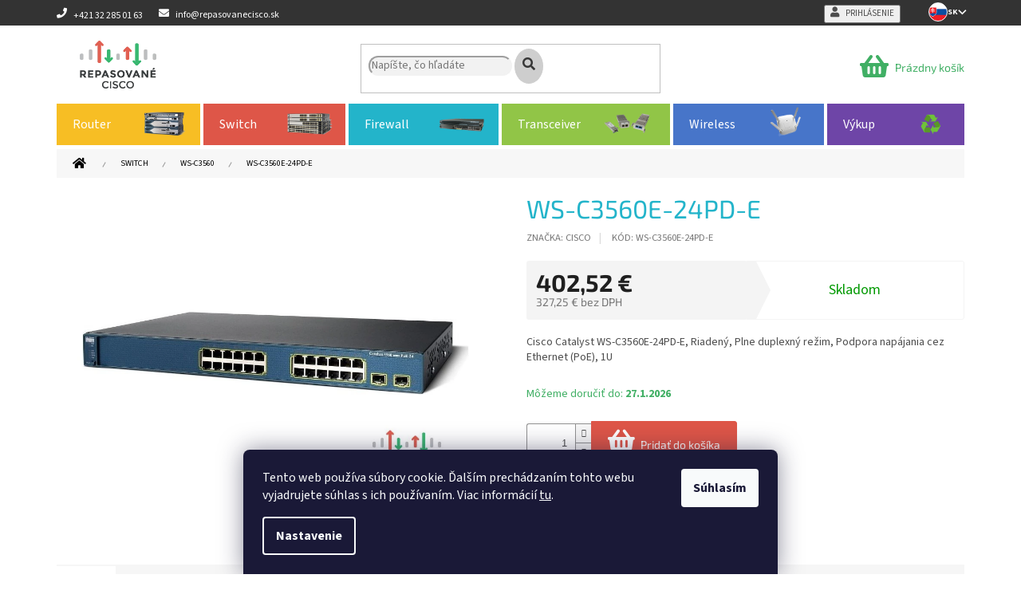

--- FILE ---
content_type: text/html; charset=utf-8
request_url: https://www.repasovanecisco.sk/ws-c3560e-24pd-e/
body_size: 26429
content:
<!doctype html><html lang="sk" dir="ltr" class="header-background-light external-fonts-loaded"><head><meta charset="utf-8" /><meta name="viewport" content="width=device-width,initial-scale=1" /><title>WS-C3560E-24PD-E - Repasované Cisco</title><link rel="preconnect" href="https://cdn.myshoptet.com" /><link rel="dns-prefetch" href="https://cdn.myshoptet.com" /><link rel="preload" href="https://cdn.myshoptet.com/prj/dist/master/cms/libs/jquery/jquery-1.11.3.min.js" as="script" /><link href="https://cdn.myshoptet.com/prj/dist/master/cms/templates/frontend_templates/shared/css/font-face/source-sans-3.css" rel="stylesheet"><link href="https://cdn.myshoptet.com/prj/dist/master/cms/templates/frontend_templates/shared/css/font-face/exo-2.css" rel="stylesheet"><link href="https://cdn.myshoptet.com/prj/dist/master/shop/dist/font-shoptet-11.css.62c94c7785ff2cea73b2.css" rel="stylesheet"><script>
dataLayer = [];
dataLayer.push({'shoptet' : {
    "pageId": 767,
    "pageType": "productDetail",
    "currency": "EUR",
    "currencyInfo": {
        "decimalSeparator": ",",
        "exchangeRate": 1,
        "priceDecimalPlaces": 2,
        "symbol": "\u20ac",
        "symbolLeft": 0,
        "thousandSeparator": " "
    },
    "language": "sk",
    "projectId": 339006,
    "product": {
        "id": 34279,
        "guid": "a0a327fc-f598-11ee-9f4c-ea8a4afca3d9",
        "hasVariants": false,
        "codes": [
            {
                "code": "WS-C3560E-24PD-E"
            }
        ],
        "code": "WS-C3560E-24PD-E",
        "name": "WS-C3560E-24PD-E",
        "appendix": "",
        "weight": 8.3000000000000007,
        "manufacturer": "CISCO",
        "manufacturerGuid": "1EF53334F902606A828BDA0BA3DED3EE",
        "currentCategory": "Switch | WS-C3560",
        "currentCategoryGuid": "7d1c9df6-4aab-11ea-ac23-ac1f6b0076ec",
        "defaultCategory": "Switch | WS-C3560",
        "defaultCategoryGuid": "7d1c9df6-4aab-11ea-ac23-ac1f6b0076ec",
        "currency": "EUR",
        "priceWithVat": 402.51999999999998
    },
    "cartInfo": {
        "id": null,
        "freeShipping": false,
        "freeShippingFrom": 0,
        "leftToFreeGift": {
            "formattedPrice": "0 \u20ac",
            "priceLeft": 0
        },
        "freeGift": false,
        "leftToFreeShipping": {
            "priceLeft": 0,
            "dependOnRegion": 0,
            "formattedPrice": "0 \u20ac"
        },
        "discountCoupon": [],
        "getNoBillingShippingPrice": {
            "withoutVat": 0,
            "vat": 0,
            "withVat": 0
        },
        "cartItems": [],
        "taxMode": "ORDINARY"
    },
    "cart": [],
    "customer": {
        "priceRatio": 1,
        "priceListId": 1,
        "groupId": null,
        "registered": false,
        "mainAccount": false
    }
}});
dataLayer.push({'cookie_consent' : {
    "marketing": "denied",
    "analytics": "denied"
}});
document.addEventListener('DOMContentLoaded', function() {
    shoptet.consent.onAccept(function(agreements) {
        if (agreements.length == 0) {
            return;
        }
        dataLayer.push({
            'cookie_consent' : {
                'marketing' : (agreements.includes(shoptet.config.cookiesConsentOptPersonalisation)
                    ? 'granted' : 'denied'),
                'analytics': (agreements.includes(shoptet.config.cookiesConsentOptAnalytics)
                    ? 'granted' : 'denied')
            },
            'event': 'cookie_consent'
        });
    });
});
</script>

<!-- Google Tag Manager -->
<script>(function(w,d,s,l,i){w[l]=w[l]||[];w[l].push({'gtm.start':
new Date().getTime(),event:'gtm.js'});var f=d.getElementsByTagName(s)[0],
j=d.createElement(s),dl=l!='dataLayer'?'&l='+l:'';j.async=true;j.src=
'https://www.googletagmanager.com/gtm.js?id='+i+dl;f.parentNode.insertBefore(j,f);
})(window,document,'script','dataLayer','GTM-TZV8XR6');</script>
<!-- End Google Tag Manager -->

<meta property="og:type" content="website"><meta property="og:site_name" content="repasovanecisco.sk"><meta property="og:url" content="https://www.repasovanecisco.sk/ws-c3560e-24pd-e/"><meta property="og:title" content="WS-C3560E-24PD-E - Repasované Cisco"><meta name="author" content="Repasované Cisco"><meta name="web_author" content="Shoptet.sk"><meta name="dcterms.rightsHolder" content="www.repasovanecisco.sk"><meta name="robots" content="index,follow"><meta property="og:image" content="https://cdn.myshoptet.com/usr/www.repasovanecisco.sk/user/shop/big/34279_ws-c3560e-24pd-e.jpg?6613d0ad"><meta property="og:description" content="WS-C3560E-24PD-E. Cisco Catalyst WS-C3560E-24PD-E, Riadený, Plne duplexný režim, Podpora napájania cez Ethernet (PoE), 1U"><meta name="description" content="WS-C3560E-24PD-E. Cisco Catalyst WS-C3560E-24PD-E, Riadený, Plne duplexný režim, Podpora napájania cez Ethernet (PoE), 1U"><meta property="product:price:amount" content="402.52"><meta property="product:price:currency" content="EUR"><style>:root {--color-primary: #40AF64;--color-primary-h: 139;--color-primary-s: 46%;--color-primary-l: 47%;--color-primary-hover: #f7be24;--color-primary-hover-h: 44;--color-primary-hover-s: 93%;--color-primary-hover-l: 55%;--color-secondary: #de5648;--color-secondary-h: 6;--color-secondary-s: 69%;--color-secondary-l: 58%;--color-secondary-hover: #333333;--color-secondary-hover-h: 0;--color-secondary-hover-s: 0%;--color-secondary-hover-l: 20%;--color-tertiary: #40AF64;--color-tertiary-h: 139;--color-tertiary-s: 46%;--color-tertiary-l: 47%;--color-tertiary-hover: #f7be24;--color-tertiary-hover-h: 44;--color-tertiary-hover-s: 93%;--color-tertiary-hover-l: 55%;--color-header-background: #ffffff;--template-font: "Source Sans 3";--template-headings-font: "Exo 2";--header-background-url: none;--cookies-notice-background: #1A1937;--cookies-notice-color: #F8FAFB;--cookies-notice-button-hover: #f5f5f5;--cookies-notice-link-hover: #27263f;--templates-update-management-preview-mode-content: "Náhľad aktualizácií šablóny je aktívny pre váš prehliadač."}</style>
    
    <link href="https://cdn.myshoptet.com/prj/dist/master/shop/dist/main-11.less.5a24dcbbdabfd189c152.css" rel="stylesheet" />
        
    <script>var shoptet = shoptet || {};</script>
    <script src="https://cdn.myshoptet.com/prj/dist/master/shop/dist/main-3g-header.js.05f199e7fd2450312de2.js"></script>
<!-- User include --><!-- api 605(253) html code header -->
<script>
    var shoptetakNotificationsSettings={"useRoundingCorners":true,"useNotificationGradient":true,"useLongNotificationGradient":true,"darkMode":false,"notificationsActivation":true,"notificationsPosition":"bottom-left","notificationsEffect":"slide"};

    function init(){
        var body=document.getElementsByTagName("body")[0];
        if (shoptetakNotificationsSettings.notificationsActivation) {
            body.classList.add("notifikace-v2");

            if (shoptetakNotificationsSettings.useRoundingCorners) {
                body.classList.add("st-nf-rounding-corners");
            }
            if (shoptetakNotificationsSettings.useNotificationGradient) {
                body.classList.add("st-nf-notification-gradient");
            }
            if (shoptetakNotificationsSettings.useLongNotificationGradient) {
                body.classList.add("st-nf-long-gradient");
            }
            if (shoptetakNotificationsSettings.darkMode) {
                body.classList.add("st-nf-dark-mode");
            }
            if (shoptetakNotificationsSettings.notificationsPosition) {
                if (shoptetakNotificationsSettings.notificationsPosition === 'bottom-left') {
                    body.classList.add("st-nf-bleft");
                }
                if (shoptetakNotificationsSettings.notificationsPosition === 'bottom-right') {
                    body.classList.add("st-nf-bright");
                }
                if (shoptetakNotificationsSettings.notificationsPosition === 'top-left') {
                    body.classList.add("st-nf-tleft");
                }
                if (shoptetakNotificationsSettings.notificationsPosition === 'top-right') {
                    body.classList.add("st-nf-tright");
                }
            }
            if (shoptetakNotificationsSettings.notificationsEffect) {
                if (shoptetakNotificationsSettings.notificationsEffect === 'slide') {
                    body.classList.add("st-nf-slide");
                }
                if (shoptetakNotificationsSettings.notificationsEffect === 'fade') {
                    body.classList.add("st-nf-fade");
                }
                if (shoptetakNotificationsSettings.notificationsEffect === 'zoom') {
                    body.classList.add("st-nf-zoom");
                }
            }
        }
    }

    if(document.addEventListener&&document.addEventListener("DOMContentLoaded",init,!1),/WebKit/i.test(navigator.userAgent))var _timer=setInterval(function(){/loaded|complete/.test(document.readyState)&&init()},10);window.onload=init;
</script>

<!-- api 608(256) html code header -->
<link rel="stylesheet" href="https://cdn.myshoptet.com/usr/api2.dklab.cz/user/documents/_doplnky/bannery/339006/3454/339006_3454.css" type="text/css" /><style>
        :root {
            --dklab-bannery-b-hp-padding: 15px;
            --dklab-bannery-b-hp-box-padding: 0px;
            --dklab-bannery-b-hp-big-screen: 33.333%;
            --dklab-bannery-b-hp-medium-screen: 33.333%;
            --dklab-bannery-b-hp-small-screen: 33.333%;
            --dklab-bannery-b-hp-tablet-screen: 33.333%;
            --dklab-bannery-b-hp-mobile-screen: 100%;

            --dklab-bannery-i-hp-icon-color: #23B4CA;
            --dklab-bannery-i-hp-color: #020A0B;
            --dklab-bannery-i-hp-background: #FFFFFF;            
            
            --dklab-bannery-i-d-icon-color: #23B4CA;
            --dklab-bannery-i-d-color: #020A0B;
            --dklab-bannery-i-d-background: #FFFFFF;


            --dklab-bannery-i-hp-w-big-screen: 4;
            --dklab-bannery-i-hp-w-medium-screen: 4;
            --dklab-bannery-i-hp-w-small-screen: 4;
            --dklab-bannery-i-hp-w-tablet-screen: 4;
            --dklab-bannery-i-hp-w-mobile-screen: 2;
            
            --dklab-bannery-i-d-w-big-screen: 3;
            --dklab-bannery-i-d-w-medium-screen: 3;
            --dklab-bannery-i-d-w-small-screen: 3;
            --dklab-bannery-i-d-w-tablet-screen: 3;
            --dklab-bannery-i-d-w-mobile-screen: 2;

        }</style>
<!-- api 706(352) html code header -->
<link rel="stylesheet" href="https://cdn.myshoptet.com/usr/api2.dklab.cz/user/documents/_doplnky/zalozky/339006/646/339006_646.css" type="text/css" /><style>
        :root {
            
        }
        </style>
<!-- api 2220(1743) html code header -->
<link rel="stylesheet" href="https://cdn.myshoptet.com/usr/api2.dklab.cz/user/documents/_doplnky/formulare/339006/14/339006_14.css" type="text/css" /><style>
        :root {
            --dklab-formulare-input-border-radius: 4px;
            --dklab-formulare-color-input-border-color: #CED4DA;
            --dklab-formulare-input-border-color-focus: #80BDFF;
            --dklab-formulare-input-background: #FFFFFF;
            --dklab-formulare-input-color: #FFFFFF;
            --dklab-formulare-input-placeholder-color: #FFFFFF;
            --dklab-formulare-input-shadow: #000000;
            --dklab-formulare-btn-background: ##de5648;
            --dklab-formulare-btn-background-hover: ##333333;
            --dklab-formulare-btn-text-color: ##40AF64;
            --dklab-formulare-btn-border-color: ##de5648;
            --dklab-formulare-btn-text-color-hover: #FFFFFF;
            --dklab-formulare-btn-border-color-hover: #3B7580;
            --dklab-formulare-form-separator-color: #000000;
            --dklab-formulare-form-background-color: #FFFFFF;
            --dklab-formulare-color-input-shadow: 0 0 4px 0 rgba(0,0,0,.25);
            --dklab-formulare-val-error-text-color: #FFFFFF;
            --dklab-formulare-val-error-background-color: #FF0000;
        }</style>
<!-- service 605(253) html code header -->
<link rel="stylesheet" href="https://cdn.myshoptet.com/usr/shoptet.tomashlad.eu/user/documents/extras/notifications-v2/screen.min.css?v=26"/>

<!-- service 608(256) html code header -->
<link rel="stylesheet" href="https://cdn.myshoptet.com/usr/api.dklab.cz/user/documents/fontawesome/css/all.css?v=1.02" type="text/css" />
<!-- service 619(267) html code header -->
<link href="https://cdn.myshoptet.com/usr/fvstudio.myshoptet.com/user/documents/addons/cartupsell.min.css?24.11.1" rel="stylesheet">
<!-- service 654(301) html code header -->
<!-- Prefetch Pobo Page Builder CDN  -->
<link rel="dns-prefetch" href="https://image.pobo.cz">
<link href="https://cdnjs.cloudflare.com/ajax/libs/lightgallery/2.7.2/css/lightgallery.min.css" rel="stylesheet">
<link href="https://cdnjs.cloudflare.com/ajax/libs/lightgallery/2.7.2/css/lg-thumbnail.min.css" rel="stylesheet">


<!-- © Pobo Page Builder  -->
<script>
 	  window.addEventListener("DOMContentLoaded", function () {
		  var po = document.createElement("script");
		  po.type = "text/javascript";
		  po.async = true;
		  po.dataset.url = "https://www.pobo.cz";
			po.dataset.cdn = "https://image.pobo.space";
      po.dataset.tier = "standard";
      po.fetchpriority = "high";
      po.dataset.key = btoa(window.location.host);
		  po.id = "pobo-asset-url";
      po.platform = "shoptet";
      po.synergy = false;
		  po.src = "https://image.pobo.space/assets/editor.js?v=13";

		  var s = document.getElementsByTagName("script")[0];
		  s.parentNode.insertBefore(po, s);
	  });
</script>





<!-- project html code header -->
<link rel="apple-touch-icon" href="https://cdn.myshoptet.com/usr/www.repasovanecisco.sk/user/documents/icons/apple-touch-icon.png">
<link rel="icon" type="image/png" sizes="16x16" href="https://cdn.myshoptet.com/usr/www.repasovanecisco.sk/user/documents/icons/favicon-16x16.png">
<link rel="icon" type="image/png" sizes="32x32" href="https://cdn.myshoptet.com/usr/www.repasovanecisco.sk/user/documents/icons/favicon-32x32.png">
<link rel="icon" type="image/png" sizes="192x192" href="https://cdn.myshoptet.com/usr/www.repasovanecisco.sk/user/documents/icons/favicon-192x192.png">

<!--<link rel="stylesheet" href="https://use.fontawesome.com/releases/v5.12.1/css/all.css" integrity="sha384-UHRtZLI+pbxtHCWp1t77Bi1L4ZtiqrqD80Kn4Z8NTSRyMA2Fd33n5dQ8lWUE00s/" crossorigin="anonymous">//-->
<link rel="stylesheet" href="https://use.fontawesome.com/releases/v5.8.1/css/all.css" integrity="sha384-50oBUHEmvpQ+1lW4y57PTFmhCaXp0ML5d60M1M7uH2+nqUivzIebhndOJK28anvf" crossorigin="anonymous">
<link rel="stylesheet" href="https://cdn.myshoptet.com/usr/www.repasovanecisco.sk/user/documents/css/style_dklab.min.css?v=1.12" />

<!-- /User include --><link rel="canonical" href="https://www.repasovanecisco.sk/ws-c3560e-24pd-e/" /><script>!function(){var t={9196:function(){!function(){var t=/\[object (Boolean|Number|String|Function|Array|Date|RegExp)\]/;function r(r){return null==r?String(r):(r=t.exec(Object.prototype.toString.call(Object(r))))?r[1].toLowerCase():"object"}function n(t,r){return Object.prototype.hasOwnProperty.call(Object(t),r)}function e(t){if(!t||"object"!=r(t)||t.nodeType||t==t.window)return!1;try{if(t.constructor&&!n(t,"constructor")&&!n(t.constructor.prototype,"isPrototypeOf"))return!1}catch(t){return!1}for(var e in t);return void 0===e||n(t,e)}function o(t,r,n){this.b=t,this.f=r||function(){},this.d=!1,this.a={},this.c=[],this.e=function(t){return{set:function(r,n){u(c(r,n),t.a)},get:function(r){return t.get(r)}}}(this),i(this,t,!n);var e=t.push,o=this;t.push=function(){var r=[].slice.call(arguments,0),n=e.apply(t,r);return i(o,r),n}}function i(t,n,o){for(t.c.push.apply(t.c,n);!1===t.d&&0<t.c.length;){if("array"==r(n=t.c.shift()))t:{var i=n,a=t.a;if("string"==r(i[0])){for(var f=i[0].split("."),s=f.pop(),p=(i=i.slice(1),0);p<f.length;p++){if(void 0===a[f[p]])break t;a=a[f[p]]}try{a[s].apply(a,i)}catch(t){}}}else if("function"==typeof n)try{n.call(t.e)}catch(t){}else{if(!e(n))continue;for(var l in n)u(c(l,n[l]),t.a)}o||(t.d=!0,t.f(t.a,n),t.d=!1)}}function c(t,r){for(var n={},e=n,o=t.split("."),i=0;i<o.length-1;i++)e=e[o[i]]={};return e[o[o.length-1]]=r,n}function u(t,o){for(var i in t)if(n(t,i)){var c=t[i];"array"==r(c)?("array"==r(o[i])||(o[i]=[]),u(c,o[i])):e(c)?(e(o[i])||(o[i]={}),u(c,o[i])):o[i]=c}}window.DataLayerHelper=o,o.prototype.get=function(t){var r=this.a;t=t.split(".");for(var n=0;n<t.length;n++){if(void 0===r[t[n]])return;r=r[t[n]]}return r},o.prototype.flatten=function(){this.b.splice(0,this.b.length),this.b[0]={},u(this.a,this.b[0])}}()}},r={};function n(e){var o=r[e];if(void 0!==o)return o.exports;var i=r[e]={exports:{}};return t[e](i,i.exports,n),i.exports}n.n=function(t){var r=t&&t.__esModule?function(){return t.default}:function(){return t};return n.d(r,{a:r}),r},n.d=function(t,r){for(var e in r)n.o(r,e)&&!n.o(t,e)&&Object.defineProperty(t,e,{enumerable:!0,get:r[e]})},n.o=function(t,r){return Object.prototype.hasOwnProperty.call(t,r)},function(){"use strict";n(9196)}()}();</script>    <!-- Global site tag (gtag.js) - Google Analytics -->
    <script async src="https://www.googletagmanager.com/gtag/js?id=G-2GXEMF50R7"></script>
    <script>
        
        window.dataLayer = window.dataLayer || [];
        function gtag(){dataLayer.push(arguments);}
        

                    console.debug('default consent data');

            gtag('consent', 'default', {"ad_storage":"denied","analytics_storage":"denied","ad_user_data":"denied","ad_personalization":"denied","wait_for_update":500});
            dataLayer.push({
                'event': 'default_consent'
            });
        
        gtag('js', new Date());

                gtag('config', 'UA-33421137-6', { 'groups': "UA" });
        
                gtag('config', 'G-2GXEMF50R7', {"groups":"GA4","send_page_view":false,"content_group":"productDetail","currency":"EUR","page_language":"sk"});
        
                gtag('config', 'AW-740862819');
        
        
        
        
        
                    gtag('event', 'page_view', {"send_to":"GA4","page_language":"sk","content_group":"productDetail","currency":"EUR"});
        
                gtag('set', 'currency', 'EUR');

        gtag('event', 'view_item', {
            "send_to": "UA",
            "items": [
                {
                    "id": "WS-C3560E-24PD-E",
                    "name": "WS-C3560E-24PD-E",
                    "category": "Switch \/ WS-C3560",
                                        "brand": "CISCO",
                                                            "price": 327.25
                }
            ]
        });
        
        
        
        
        
                    gtag('event', 'view_item', {"send_to":"GA4","page_language":"sk","content_group":"productDetail","value":327.25,"currency":"EUR","items":[{"item_id":"WS-C3560E-24PD-E","item_name":"WS-C3560E-24PD-E","item_brand":"CISCO","item_category":"Switch","item_category2":"WS-C3560","price":327.25,"quantity":1,"index":0}]});
        
        
        
        
        
        
        
        document.addEventListener('DOMContentLoaded', function() {
            if (typeof shoptet.tracking !== 'undefined') {
                for (var id in shoptet.tracking.bannersList) {
                    gtag('event', 'view_promotion', {
                        "send_to": "UA",
                        "promotions": [
                            {
                                "id": shoptet.tracking.bannersList[id].id,
                                "name": shoptet.tracking.bannersList[id].name,
                                "position": shoptet.tracking.bannersList[id].position
                            }
                        ]
                    });
                }
            }

            shoptet.consent.onAccept(function(agreements) {
                if (agreements.length !== 0) {
                    console.debug('gtag consent accept');
                    var gtagConsentPayload =  {
                        'ad_storage': agreements.includes(shoptet.config.cookiesConsentOptPersonalisation)
                            ? 'granted' : 'denied',
                        'analytics_storage': agreements.includes(shoptet.config.cookiesConsentOptAnalytics)
                            ? 'granted' : 'denied',
                                                                                                'ad_user_data': agreements.includes(shoptet.config.cookiesConsentOptPersonalisation)
                            ? 'granted' : 'denied',
                        'ad_personalization': agreements.includes(shoptet.config.cookiesConsentOptPersonalisation)
                            ? 'granted' : 'denied',
                        };
                    console.debug('update consent data', gtagConsentPayload);
                    gtag('consent', 'update', gtagConsentPayload);
                    dataLayer.push(
                        { 'event': 'update_consent' }
                    );
                }
            });
        });
    </script>
<script>
    (function(t, r, a, c, k, i, n, g) { t['ROIDataObject'] = k;
    t[k]=t[k]||function(){ (t[k].q=t[k].q||[]).push(arguments) },t[k].c=i;n=r.createElement(a),
    g=r.getElementsByTagName(a)[0];n.async=1;n.src=c;g.parentNode.insertBefore(n,g)
    })(window, document, 'script', '//www.heureka.sk/ocm/sdk.js?source=shoptet&version=2&page=product_detail', 'heureka', 'sk');

    heureka('set_user_consent', 0);
</script>
</head><body class="desktop id-767 in-ws-c3560 template-11 type-product type-detail one-column-body columns-4 ums_forms_redesign--off ums_a11y_category_page--on ums_discussion_rating_forms--off ums_flags_display_unification--on ums_a11y_login--on mobile-header-version-0"><noscript>
    <style>
        #header {
            padding-top: 0;
            position: relative !important;
            top: 0;
        }
        .header-navigation {
            position: relative !important;
        }
        .overall-wrapper {
            margin: 0 !important;
        }
        body:not(.ready) {
            visibility: visible !important;
        }
    </style>
    <div class="no-javascript">
        <div class="no-javascript__title">Musíte zmeniť nastavenie vášho prehliadača</div>
        <div class="no-javascript__text">Pozrite sa na: <a href="https://www.google.com/support/bin/answer.py?answer=23852">Ako povoliť JavaScript vo vašom prehliadači</a>.</div>
        <div class="no-javascript__text">Ak používate software na blokovanie reklám, možno bude potrebné, aby ste povolili JavaScript z tejto stránky.</div>
        <div class="no-javascript__text">Ďakujeme.</div>
    </div>
</noscript>

        <div id="fb-root"></div>
        <script>
            window.fbAsyncInit = function() {
                FB.init({
//                    appId            : 'your-app-id',
                    autoLogAppEvents : true,
                    xfbml            : true,
                    version          : 'v19.0'
                });
            };
        </script>
        <script async defer crossorigin="anonymous" src="https://connect.facebook.net/sk_SK/sdk.js"></script>
<!-- Google Tag Manager (noscript) -->
<noscript><iframe src="https://www.googletagmanager.com/ns.html?id=GTM-TZV8XR6"
height="0" width="0" style="display:none;visibility:hidden"></iframe></noscript>
<!-- End Google Tag Manager (noscript) -->

    <div class="siteCookies siteCookies--bottom siteCookies--dark js-siteCookies" role="dialog" data-testid="cookiesPopup" data-nosnippet>
        <div class="siteCookies__form">
            <div class="siteCookies__content">
                <div class="siteCookies__text">
                    Tento web používa súbory cookie. Ďalším prechádzaním tohto webu vyjadrujete súhlas s ich používaním. Viac informácií <a href="http://www.repasovanecisco.sk/podmienky-ochrany-osobnych-udajov/" target="\">tu</a>.
                </div>
                <p class="siteCookies__links">
                    <button class="siteCookies__link js-cookies-settings" aria-label="Nastavenia cookies" data-testid="cookiesSettings">Nastavenie</button>
                </p>
            </div>
            <div class="siteCookies__buttonWrap">
                                <button class="siteCookies__button js-cookiesConsentSubmit" value="all" aria-label="Prijať cookies" data-testid="buttonCookiesAccept">Súhlasím</button>
            </div>
        </div>
        <script>
            document.addEventListener("DOMContentLoaded", () => {
                const siteCookies = document.querySelector('.js-siteCookies');
                document.addEventListener("scroll", shoptet.common.throttle(() => {
                    const st = document.documentElement.scrollTop;
                    if (st > 1) {
                        siteCookies.classList.add('siteCookies--scrolled');
                    } else {
                        siteCookies.classList.remove('siteCookies--scrolled');
                    }
                }, 100));
            });
        </script>
    </div>
<a href="#content" class="skip-link sr-only">Prejsť na obsah</a><div class="overall-wrapper"><div class="user-action"><div class="container">
    <div class="user-action-in">
                    <div id="login" class="user-action-login popup-widget login-widget" role="dialog" aria-labelledby="loginHeading">
        <div class="popup-widget-inner">
                            <h2 id="loginHeading">Prihlásenie k vášmu účtu</h2><div id="customerLogin"><form action="/action/Customer/Login/" method="post" id="formLoginIncluded" class="csrf-enabled formLogin" data-testid="formLogin"><input type="hidden" name="referer" value="" /><div class="form-group"><div class="input-wrapper email js-validated-element-wrapper no-label"><input type="email" name="email" class="form-control" autofocus placeholder="E-mailová adresa (napr. jan@novak.sk)" data-testid="inputEmail" autocomplete="email" required /></div></div><div class="form-group"><div class="input-wrapper password js-validated-element-wrapper no-label"><input type="password" name="password" class="form-control" placeholder="Heslo" data-testid="inputPassword" autocomplete="current-password" required /><span class="no-display">Nemôžete vyplniť toto pole</span><input type="text" name="surname" value="" class="no-display" /></div></div><div class="form-group"><div class="login-wrapper"><button type="submit" class="btn btn-secondary btn-text btn-login" data-testid="buttonSubmit">Prihlásiť sa</button><div class="password-helper"><a href="/registracia/" data-testid="signup" rel="nofollow">Nová registrácia</a><a href="/klient/zabudnute-heslo/" rel="nofollow">Zabudnuté heslo</a></div></div></div></form>
</div>                    </div>
    </div>

                            <div id="cart-widget" class="user-action-cart popup-widget cart-widget loader-wrapper" data-testid="popupCartWidget" role="dialog" aria-hidden="true">
    <div class="popup-widget-inner cart-widget-inner place-cart-here">
        <div class="loader-overlay">
            <div class="loader"></div>
        </div>
    </div>

    <div class="cart-widget-button">
        <a href="/kosik/" class="btn btn-conversion" id="continue-order-button" rel="nofollow" data-testid="buttonNextStep">Pokračovať do košíka</a>
    </div>
</div>
            </div>
</div>
</div><div class="top-navigation-bar" data-testid="topNavigationBar">

    <div class="container">

        <div class="top-navigation-contacts">
            <strong>Zákaznícka podpora:</strong><a href="tel:+421322850163" class="project-phone" aria-label="Zavolať na +421322850163" data-testid="contactboxPhone"><span>+421 32 285 01 63</span></a><a href="mailto:info@repasovanecisco.sk" class="project-email" data-testid="contactboxEmail"><span>info@repasovanecisco.sk</span></a>        </div>

                            <div class="top-navigation-menu">
                <div class="top-navigation-menu-trigger"></div>
                <ul class="top-navigation-bar-menu">
                                            <li class="top-navigation-menu-item-728">
                            <a href="/blog/">Blog</a>
                        </li>
                                            <li class="top-navigation-menu-item-698">
                            <a href="/zaruka-az-5-rokov/">Záruka až 5 rokov</a>
                        </li>
                                            <li class="top-navigation-menu-item-701">
                            <a href="/dorucenie-zdarma/">Doručenie zdarma</a>
                        </li>
                                            <li class="top-navigation-menu-item-704">
                            <a href="/cisco-konfiguracia/">Cisco konfigurácia</a>
                        </li>
                                            <li class="top-navigation-menu-item-707">
                            <a href="/service-sla-okamzita-vymena/">Service SLA - Okamžitá výmena</a>
                        </li>
                                            <li class="top-navigation-menu-item-710">
                            <a href="/prenajom-a-lizing/">Prenájom a lízing</a>
                        </li>
                                            <li class="top-navigation-menu-item-external-51">
                            <a href="https://www.repasovanecisco.sk/user/documents/upload/DOKUMENTY/OBCHODNEPODMIENKY.pdf" target="blank">Obchodné podmienky</a>
                        </li>
                                            <li class="top-navigation-menu-item-691">
                            <a href="/podmienky-ochrany-osobnych-udajov/">Podmienky ochrany osobných údajov</a>
                        </li>
                                            <li class="top-navigation-menu-item-29">
                            <a href="/kontakt/">Kontakt</a>
                        </li>
                                    </ul>
                <ul class="top-navigation-bar-menu-helper"></ul>
            </div>
        
        <div class="top-navigation-tools">
            <div class="responsive-tools">
                <a href="#" class="toggle-window" data-target="search" aria-label="Hľadať" data-testid="linkSearchIcon"></a>
                                                            <a href="#" class="toggle-window" data-target="login"></a>
                                                    <a href="#" class="toggle-window" data-target="navigation" aria-label="Menu" data-testid="hamburgerMenu"></a>
            </div>
                        <button class="top-nav-button top-nav-button-login toggle-window" type="button" data-target="login" aria-haspopup="dialog" aria-controls="login" aria-expanded="false" data-testid="signin"><span>Prihlásenie</span></button>        </div>

    </div>

</div>
<header id="header"><div class="container navigation-wrapper">
    <div class="header-top">
        <div class="site-name-wrapper">
            <div class="site-name"><a href="/" data-testid="linkWebsiteLogo"><img src="https://cdn.myshoptet.com/usr/www.repasovanecisco.sk/user/logos/logo.png" alt="Repasované Cisco" fetchpriority="low" /></a></div>        </div>
        <div class="search" itemscope itemtype="https://schema.org/WebSite">
            <meta itemprop="headline" content="WS-C3560"/><meta itemprop="url" content="https://www.repasovanecisco.sk"/><meta itemprop="text" content="WS-C3560E-24PD-E. Cisco Catalyst WS-C3560E-24PD-E, Riadený, Plne duplexný režim, Podpora napájania cez Ethernet (PoE), 1U"/>            <form action="/action/ProductSearch/prepareString/" method="post"
    id="formSearchForm" class="search-form compact-form js-search-main"
    itemprop="potentialAction" itemscope itemtype="https://schema.org/SearchAction" data-testid="searchForm">
    <fieldset>
        <meta itemprop="target"
            content="https://www.repasovanecisco.sk/vyhladavanie/?string={string}"/>
        <input type="hidden" name="language" value="sk"/>
        
            
<input
    type="search"
    name="string"
        class="query-input form-control search-input js-search-input"
    placeholder="Napíšte, čo hľadáte"
    autocomplete="off"
    required
    itemprop="query-input"
    aria-label="Vyhľadávanie"
    data-testid="searchInput"
>
            <button type="submit" class="btn btn-default" data-testid="searchBtn">Hľadať</button>
        
    </fieldset>
</form>
        </div>
        <div class="navigation-buttons">
                
    <a href="/kosik/" class="btn btn-icon toggle-window cart-count" data-target="cart" data-hover="true" data-redirect="true" data-testid="headerCart" rel="nofollow" aria-haspopup="dialog" aria-expanded="false" aria-controls="cart-widget">
        
                <span class="sr-only">Nákupný košík</span>
        
            <span class="cart-price visible-lg-inline-block" data-testid="headerCartPrice">
                                    Prázdny košík                            </span>
        
    
            </a>
        </div>
    </div>
    <nav id="navigation" aria-label="Hlavné menu" data-collapsible="true"><div class="navigation-in menu"><ul class="menu-level-1" role="menubar" data-testid="headerMenuItems"><li class="menu-item-713 ext" role="none"><a href="/router/" data-testid="headerMenuItem" role="menuitem" aria-haspopup="true" aria-expanded="false"><b>Router</b><span class="submenu-arrow"></span></a><ul class="menu-level-2" aria-label="Router" tabindex="-1" role="menu"><li class="menu-item-845" role="none"><a href="/800-series/" class="menu-image" data-testid="headerMenuItem" tabindex="-1" aria-hidden="true"><img src="data:image/svg+xml,%3Csvg%20width%3D%22140%22%20height%3D%22100%22%20xmlns%3D%22http%3A%2F%2Fwww.w3.org%2F2000%2Fsvg%22%3E%3C%2Fsvg%3E" alt="" aria-hidden="true" width="140" height="100"  data-src="https://cdn.myshoptet.com/usr/www.repasovanecisco.sk/user/categories/thumb/6464_c881-v-k9.jpg" fetchpriority="low" /></a><div><a href="/800-series/" data-testid="headerMenuItem" role="menuitem"><span>800 Series</span></a>
                        </div></li><li class="menu-item-731" role="none"><a href="/1900-series/" class="menu-image" data-testid="headerMenuItem" tabindex="-1" aria-hidden="true"><img src="data:image/svg+xml,%3Csvg%20width%3D%22140%22%20height%3D%22100%22%20xmlns%3D%22http%3A%2F%2Fwww.w3.org%2F2000%2Fsvg%22%3E%3C%2Fsvg%3E" alt="" aria-hidden="true" width="140" height="100"  data-src="https://cdn.myshoptet.com/usr/www.repasovanecisco.sk/user/categories/thumb/40687_c1921-3g-s-sec-k9_-_ko__pia.png" fetchpriority="low" /></a><div><a href="/1900-series/" data-testid="headerMenuItem" role="menuitem"><span>1900 Series</span></a>
                        </div></li><li class="menu-item-734" role="none"><a href="/2900-series/" class="menu-image" data-testid="headerMenuItem" tabindex="-1" aria-hidden="true"><img src="data:image/svg+xml,%3Csvg%20width%3D%22140%22%20height%3D%22100%22%20xmlns%3D%22http%3A%2F%2Fwww.w3.org%2F2000%2Fsvg%22%3E%3C%2Fsvg%3E" alt="" aria-hidden="true" width="140" height="100"  data-src="https://cdn.myshoptet.com/usr/www.repasovanecisco.sk/user/categories/thumb/cisco2921-seck9_0.jpeg" fetchpriority="low" /></a><div><a href="/2900-series/" data-testid="headerMenuItem" role="menuitem"><span>2900 Series</span></a>
                        </div></li><li class="menu-item-737" role="none"><a href="/3900-series/" class="menu-image" data-testid="headerMenuItem" tabindex="-1" aria-hidden="true"><img src="data:image/svg+xml,%3Csvg%20width%3D%22140%22%20height%3D%22100%22%20xmlns%3D%22http%3A%2F%2Fwww.w3.org%2F2000%2Fsvg%22%3E%3C%2Fsvg%3E" alt="" aria-hidden="true" width="140" height="100"  data-src="https://cdn.myshoptet.com/usr/www.repasovanecisco.sk/user/categories/thumb/cisco3925ek9.jpg" fetchpriority="low" /></a><div><a href="/3900-series/" data-testid="headerMenuItem" role="menuitem"><span>3900 Series</span></a>
                        </div></li><li class="menu-item-894" role="none"><a href="/ncs/" class="menu-image" data-testid="headerMenuItem" tabindex="-1" aria-hidden="true"><img src="data:image/svg+xml,%3Csvg%20width%3D%22140%22%20height%3D%22100%22%20xmlns%3D%22http%3A%2F%2Fwww.w3.org%2F2000%2Fsvg%22%3E%3C%2Fsvg%3E" alt="" aria-hidden="true" width="140" height="100"  data-src="https://cdn.myshoptet.com/usr/www.repasovanecisco.sk/user/categories/thumb/40405_ncs2k-200g-ck-lic_-_ko__pia.png" fetchpriority="low" /></a><div><a href="/ncs/" data-testid="headerMenuItem" role="menuitem"><span>NCS</span></a>
                        </div></li><li class="menu-item-879" role="none"><a href="/isr-900/" class="menu-image" data-testid="headerMenuItem" tabindex="-1" aria-hidden="true"><img src="data:image/svg+xml,%3Csvg%20width%3D%22140%22%20height%3D%22100%22%20xmlns%3D%22http%3A%2F%2Fwww.w3.org%2F2000%2Fsvg%22%3E%3C%2Fsvg%3E" alt="" aria-hidden="true" width="140" height="100"  data-src="https://cdn.myshoptet.com/usr/www.repasovanecisco.sk/user/categories/thumb/c927-4p-lg__08568.png" fetchpriority="low" /></a><div><a href="/isr-900/" data-testid="headerMenuItem" role="menuitem"><span>ISR 900</span></a>
                        </div></li><li class="menu-item-869" role="none"><a href="/isr-1000/" class="menu-image" data-testid="headerMenuItem" tabindex="-1" aria-hidden="true"><img src="data:image/svg+xml,%3Csvg%20width%3D%22140%22%20height%3D%22100%22%20xmlns%3D%22http%3A%2F%2Fwww.w3.org%2F2000%2Fsvg%22%3E%3C%2Fsvg%3E" alt="" aria-hidden="true" width="140" height="100"  data-src="https://cdn.myshoptet.com/usr/www.repasovanecisco.sk/user/categories/thumb/c1111-4p.png" fetchpriority="low" /></a><div><a href="/isr-1000/" data-testid="headerMenuItem" role="menuitem"><span>ISR 1000</span></a>
                        </div></li><li class="menu-item-740" role="none"><a href="/isr-4200/" class="menu-image" data-testid="headerMenuItem" tabindex="-1" aria-hidden="true"><img src="data:image/svg+xml,%3Csvg%20width%3D%22140%22%20height%3D%22100%22%20xmlns%3D%22http%3A%2F%2Fwww.w3.org%2F2000%2Fsvg%22%3E%3C%2Fsvg%3E" alt="" aria-hidden="true" width="140" height="100"  data-src="https://cdn.myshoptet.com/usr/www.repasovanecisco.sk/user/categories/thumb/40030_isr4221-sec-k9_-_ko__pia.png" fetchpriority="low" /></a><div><a href="/isr-4200/" data-testid="headerMenuItem" role="menuitem"><span>ISR 4200</span></a>
                        </div></li><li class="menu-item-743" role="none"><a href="/isr-4300/" class="menu-image" data-testid="headerMenuItem" tabindex="-1" aria-hidden="true"><img src="data:image/svg+xml,%3Csvg%20width%3D%22140%22%20height%3D%22100%22%20xmlns%3D%22http%3A%2F%2Fwww.w3.org%2F2000%2Fsvg%22%3E%3C%2Fsvg%3E" alt="" aria-hidden="true" width="140" height="100"  data-src="https://cdn.myshoptet.com/usr/www.repasovanecisco.sk/user/categories/thumb/isr4331-vk9.jpeg" fetchpriority="low" /></a><div><a href="/isr-4300/" data-testid="headerMenuItem" role="menuitem"><span>ISR 4300</span></a>
                        </div></li><li class="menu-item-746" role="none"><a href="/isr-4400/" class="menu-image" data-testid="headerMenuItem" tabindex="-1" aria-hidden="true"><img src="data:image/svg+xml,%3Csvg%20width%3D%22140%22%20height%3D%22100%22%20xmlns%3D%22http%3A%2F%2Fwww.w3.org%2F2000%2Fsvg%22%3E%3C%2Fsvg%3E" alt="" aria-hidden="true" width="140" height="100"  data-src="https://cdn.myshoptet.com/usr/www.repasovanecisco.sk/user/categories/thumb/isr4431vk9.jpeg" fetchpriority="low" /></a><div><a href="/isr-4400/" data-testid="headerMenuItem" role="menuitem"><span>ISR 4400</span></a>
                        </div></li><li class="menu-item-958" role="none"><a href="/catalyst-c8200/" class="menu-image" data-testid="headerMenuItem" tabindex="-1" aria-hidden="true"><img src="data:image/svg+xml,%3Csvg%20width%3D%22140%22%20height%3D%22100%22%20xmlns%3D%22http%3A%2F%2Fwww.w3.org%2F2000%2Fsvg%22%3E%3C%2Fsvg%3E" alt="" aria-hidden="true" width="140" height="100"  data-src="https://cdn.myshoptet.com/usr/www.repasovanecisco.sk/user/categories/thumb/40843_c8200-1n-4t_-_ko__pia.png" fetchpriority="low" /></a><div><a href="/catalyst-c8200/" data-testid="headerMenuItem" role="menuitem"><span>CATALYST C8200</span></a>
                        </div></li><li class="menu-item-961" role="none"><a href="/catalyst-c8300/" class="menu-image" data-testid="headerMenuItem" tabindex="-1" aria-hidden="true"><img src="data:image/svg+xml,%3Csvg%20width%3D%22140%22%20height%3D%22100%22%20xmlns%3D%22http%3A%2F%2Fwww.w3.org%2F2000%2Fsvg%22%3E%3C%2Fsvg%3E" alt="" aria-hidden="true" width="140" height="100"  data-src="https://cdn.myshoptet.com/usr/www.repasovanecisco.sk/user/categories/thumb/40834_c8300-2n2s-4t2x_-_ko__pia.png" fetchpriority="low" /></a><div><a href="/catalyst-c8300/" data-testid="headerMenuItem" role="menuitem"><span>CATALYST C8300</span></a>
                        </div></li><li class="menu-item-897" role="none"><a href="/asr-900/" class="menu-image" data-testid="headerMenuItem" tabindex="-1" aria-hidden="true"><img src="data:image/svg+xml,%3Csvg%20width%3D%22140%22%20height%3D%22100%22%20xmlns%3D%22http%3A%2F%2Fwww.w3.org%2F2000%2Fsvg%22%3E%3C%2Fsvg%3E" alt="" aria-hidden="true" width="140" height="100"  data-src="https://cdn.myshoptet.com/usr/www.repasovanecisco.sk/user/categories/thumb/a900-rsp3c-400w-rf-lg__61182.png" fetchpriority="low" /></a><div><a href="/asr-900/" data-testid="headerMenuItem" role="menuitem"><span>ASR 900</span></a>
                        </div></li><li class="menu-item-749" role="none"><a href="/asr-1000/" class="menu-image" data-testid="headerMenuItem" tabindex="-1" aria-hidden="true"><img src="data:image/svg+xml,%3Csvg%20width%3D%22140%22%20height%3D%22100%22%20xmlns%3D%22http%3A%2F%2Fwww.w3.org%2F2000%2Fsvg%22%3E%3C%2Fsvg%3E" alt="" aria-hidden="true" width="140" height="100"  data-src="https://cdn.myshoptet.com/usr/www.repasovanecisco.sk/user/categories/thumb/asr1001-x_0.jpeg" fetchpriority="low" /></a><div><a href="/asr-1000/" data-testid="headerMenuItem" role="menuitem"><span>ASR 1000</span></a>
                        </div></li><li class="menu-item-900" role="none"><a href="/asr-9000/" class="menu-image" data-testid="headerMenuItem" tabindex="-1" aria-hidden="true"><img src="data:image/svg+xml,%3Csvg%20width%3D%22140%22%20height%3D%22100%22%20xmlns%3D%22http%3A%2F%2Fwww.w3.org%2F2000%2Fsvg%22%3E%3C%2Fsvg%3E" alt="" aria-hidden="true" width="140" height="100"  data-src="https://cdn.myshoptet.com/usr/www.repasovanecisco.sk/user/categories/thumb/39436_a9k-4t-e_-_ko__pia.png" fetchpriority="low" /></a><div><a href="/asr-9000/" data-testid="headerMenuItem" role="menuitem"><span>ASR 9000</span></a>
                        </div></li><li class="menu-item-903" role="none"><a href="/ehwic-hwic/" class="menu-image" data-testid="headerMenuItem" tabindex="-1" aria-hidden="true"><img src="data:image/svg+xml,%3Csvg%20width%3D%22140%22%20height%3D%22100%22%20xmlns%3D%22http%3A%2F%2Fwww.w3.org%2F2000%2Fsvg%22%3E%3C%2Fsvg%3E" alt="" aria-hidden="true" width="140" height="100"  data-src="https://cdn.myshoptet.com/usr/www.repasovanecisco.sk/user/categories/thumb/38812_ehwic-3g-evdo-s_(1)_-_ko__pia.png" fetchpriority="low" /></a><div><a href="/ehwic-hwic/" data-testid="headerMenuItem" role="menuitem"><span>EHWIC / HWIC</span></a>
                        </div></li><li class="menu-item-906" role="none"><a href="/modules/" class="menu-image" data-testid="headerMenuItem" tabindex="-1" aria-hidden="true"><img src="data:image/svg+xml,%3Csvg%20width%3D%22140%22%20height%3D%22100%22%20xmlns%3D%22http%3A%2F%2Fwww.w3.org%2F2000%2Fsvg%22%3E%3C%2Fsvg%3E" alt="" aria-hidden="true" width="140" height="100"  data-src="https://cdn.myshoptet.com/usr/www.repasovanecisco.sk/user/categories/thumb/moduls.png" fetchpriority="low" /></a><div><a href="/modules/" data-testid="headerMenuItem" role="menuitem"><span>MODULES</span></a>
                        </div></li><li class="menu-item-909" role="none"><a href="/cards/" class="menu-image" data-testid="headerMenuItem" tabindex="-1" aria-hidden="true"><img src="data:image/svg+xml,%3Csvg%20width%3D%22140%22%20height%3D%22100%22%20xmlns%3D%22http%3A%2F%2Fwww.w3.org%2F2000%2Fsvg%22%3E%3C%2Fsvg%3E" alt="" aria-hidden="true" width="140" height="100"  data-src="https://cdn.myshoptet.com/usr/www.repasovanecisco.sk/user/categories/thumb/38107_spa-10x1ge_(1)_-_ko__pia.png" fetchpriority="low" /></a><div><a href="/cards/" data-testid="headerMenuItem" role="menuitem"><span>CARDS</span></a>
                        </div></li><li class="menu-item-915" role="none"><a href="/pvdm/" class="menu-image" data-testid="headerMenuItem" tabindex="-1" aria-hidden="true"><img src="data:image/svg+xml,%3Csvg%20width%3D%22140%22%20height%3D%22100%22%20xmlns%3D%22http%3A%2F%2Fwww.w3.org%2F2000%2Fsvg%22%3E%3C%2Fsvg%3E" alt="" aria-hidden="true" width="140" height="100"  data-src="https://cdn.myshoptet.com/usr/www.repasovanecisco.sk/user/categories/thumb/38014_pvdm2-16u32_-_ko__pia.png" fetchpriority="low" /></a><div><a href="/pvdm/" data-testid="headerMenuItem" role="menuitem"><span>PVDM</span></a>
                        </div></li></ul></li>
<li class="menu-item-716 ext" role="none"><a href="/switch/" data-testid="headerMenuItem" role="menuitem" aria-haspopup="true" aria-expanded="false"><b>Switch</b><span class="submenu-arrow"></span></a><ul class="menu-level-2" aria-label="Switch" tabindex="-1" role="menu"><li class="menu-item-752" role="none"><a href="/ws-c2960/" class="menu-image" data-testid="headerMenuItem" tabindex="-1" aria-hidden="true"><img src="data:image/svg+xml,%3Csvg%20width%3D%22140%22%20height%3D%22100%22%20xmlns%3D%22http%3A%2F%2Fwww.w3.org%2F2000%2Fsvg%22%3E%3C%2Fsvg%3E" alt="" aria-hidden="true" width="140" height="100"  data-src="https://cdn.myshoptet.com/usr/www.repasovanecisco.sk/user/categories/thumb/361193_5113_0.jpeg" fetchpriority="low" /></a><div><a href="/ws-c2960/" data-testid="headerMenuItem" role="menuitem"><span>WS-C2960</span></a>
                        </div></li><li class="menu-item-767 active" role="none"><a href="/ws-c3560/" class="menu-image" data-testid="headerMenuItem" tabindex="-1" aria-hidden="true"><img src="data:image/svg+xml,%3Csvg%20width%3D%22140%22%20height%3D%22100%22%20xmlns%3D%22http%3A%2F%2Fwww.w3.org%2F2000%2Fsvg%22%3E%3C%2Fsvg%3E" alt="" aria-hidden="true" width="140" height="100"  data-src="https://cdn.myshoptet.com/usr/www.repasovanecisco.sk/user/categories/thumb/ws-c3560x-24p-e_0.jpg" fetchpriority="low" /></a><div><a href="/ws-c3560/" data-testid="headerMenuItem" role="menuitem"><span>WS-C3560</span></a>
                        </div></li><li class="menu-item-770" role="none"><a href="/ws-c3650/" class="menu-image" data-testid="headerMenuItem" tabindex="-1" aria-hidden="true"><img src="data:image/svg+xml,%3Csvg%20width%3D%22140%22%20height%3D%22100%22%20xmlns%3D%22http%3A%2F%2Fwww.w3.org%2F2000%2Fsvg%22%3E%3C%2Fsvg%3E" alt="" aria-hidden="true" width="140" height="100"  data-src="https://cdn.myshoptet.com/usr/www.repasovanecisco.sk/user/categories/thumb/ws-c3650-48ps-s_0.jpeg" fetchpriority="low" /></a><div><a href="/ws-c3650/" data-testid="headerMenuItem" role="menuitem"><span>WS-C3650</span></a>
                        </div></li><li class="menu-item-773" role="none"><a href="/ws-c3750/" class="menu-image" data-testid="headerMenuItem" tabindex="-1" aria-hidden="true"><img src="data:image/svg+xml,%3Csvg%20width%3D%22140%22%20height%3D%22100%22%20xmlns%3D%22http%3A%2F%2Fwww.w3.org%2F2000%2Fsvg%22%3E%3C%2Fsvg%3E" alt="" aria-hidden="true" width="140" height="100"  data-src="https://cdn.myshoptet.com/usr/www.repasovanecisco.sk/user/categories/thumb/ws-c3750x-24u-s_0.jpeg" fetchpriority="low" /></a><div><a href="/ws-c3750/" data-testid="headerMenuItem" role="menuitem"><span>WS-C3750</span></a>
                        </div></li><li class="menu-item-776" role="none"><a href="/ws-c3850/" class="menu-image" data-testid="headerMenuItem" tabindex="-1" aria-hidden="true"><img src="data:image/svg+xml,%3Csvg%20width%3D%22140%22%20height%3D%22100%22%20xmlns%3D%22http%3A%2F%2Fwww.w3.org%2F2000%2Fsvg%22%3E%3C%2Fsvg%3E" alt="" aria-hidden="true" width="140" height="100"  data-src="https://cdn.myshoptet.com/usr/www.repasovanecisco.sk/user/categories/thumb/ws-c3850-24t-s_0.jpeg" fetchpriority="low" /></a><div><a href="/ws-c3850/" data-testid="headerMenuItem" role="menuitem"><span>WS-C3850</span></a>
                        </div></li><li class="menu-item-952" role="none"><a href="/ws-c4500/" class="menu-image" data-testid="headerMenuItem" tabindex="-1" aria-hidden="true"><img src="data:image/svg+xml,%3Csvg%20width%3D%22140%22%20height%3D%22100%22%20xmlns%3D%22http%3A%2F%2Fwww.w3.org%2F2000%2Fsvg%22%3E%3C%2Fsvg%3E" alt="" aria-hidden="true" width="140" height="100"  data-src="https://cdn.myshoptet.com/usr/www.repasovanecisco.sk/user/categories/thumb/33433_ws-c4500x-24x-ipb_-_ko__pia.png" fetchpriority="low" /></a><div><a href="/ws-c4500/" data-testid="headerMenuItem" role="menuitem"><span>WS-C4500</span></a>
                        </div></li><li class="menu-item-939" role="none"><a href="/catalyst-c1000/" class="menu-image" data-testid="headerMenuItem" tabindex="-1" aria-hidden="true"><img src="data:image/svg+xml,%3Csvg%20width%3D%22140%22%20height%3D%22100%22%20xmlns%3D%22http%3A%2F%2Fwww.w3.org%2F2000%2Fsvg%22%3E%3C%2Fsvg%3E" alt="" aria-hidden="true" width="140" height="100"  data-src="https://cdn.myshoptet.com/usr/www.repasovanecisco.sk/user/categories/thumb/33334_c1000-16fp-2g-l_-_ko__pia.png" fetchpriority="low" /></a><div><a href="/catalyst-c1000/" data-testid="headerMenuItem" role="menuitem"><span>CATALYST C1000</span></a>
                        </div></li><li class="menu-item-949" role="none"><a href="/catalyst-c6800/" class="menu-image" data-testid="headerMenuItem" tabindex="-1" aria-hidden="true"><img src="data:image/svg+xml,%3Csvg%20width%3D%22140%22%20height%3D%22100%22%20xmlns%3D%22http%3A%2F%2Fwww.w3.org%2F2000%2Fsvg%22%3E%3C%2Fsvg%3E" alt="" aria-hidden="true" width="140" height="100"  data-src="https://cdn.myshoptet.com/usr/www.repasovanecisco.sk/user/categories/thumb/33226_c6800-32p10g-xl.png" fetchpriority="low" /></a><div><a href="/catalyst-c6800/" data-testid="headerMenuItem" role="menuitem"><span>CATALYST C6800</span></a>
                        </div></li><li class="menu-item-888" role="none"><a href="/catalyst-c9200/" class="menu-image" data-testid="headerMenuItem" tabindex="-1" aria-hidden="true"><img src="data:image/svg+xml,%3Csvg%20width%3D%22140%22%20height%3D%22100%22%20xmlns%3D%22http%3A%2F%2Fwww.w3.org%2F2000%2Fsvg%22%3E%3C%2Fsvg%3E" alt="" aria-hidden="true" width="140" height="100"  data-src="https://cdn.myshoptet.com/usr/www.repasovanecisco.sk/user/categories/thumb/33178_c9200-48pl-e_nnnnn_-_ko__pia.png" fetchpriority="low" /></a><div><a href="/catalyst-c9200/" data-testid="headerMenuItem" role="menuitem"><span>CATALYST C9200</span></a>
                        </div></li><li class="menu-item-891" role="none"><a href="/catalyst-c9300/" class="menu-image" data-testid="headerMenuItem" tabindex="-1" aria-hidden="true"><img src="data:image/svg+xml,%3Csvg%20width%3D%22140%22%20height%3D%22100%22%20xmlns%3D%22http%3A%2F%2Fwww.w3.org%2F2000%2Fsvg%22%3E%3C%2Fsvg%3E" alt="" aria-hidden="true" width="140" height="100"  data-src="https://cdn.myshoptet.com/usr/www.repasovanecisco.sk/user/categories/thumb/32692_c9300-24u-a_oooo_-_ko__pia.png" fetchpriority="low" /></a><div><a href="/catalyst-c9300/" data-testid="headerMenuItem" role="menuitem"><span>CATALYST C9300</span></a>
                        </div></li><li class="menu-item-940" role="none"><a href="/catalyst-c9400/" class="menu-image" data-testid="headerMenuItem" tabindex="-1" aria-hidden="true"><img src="data:image/svg+xml,%3Csvg%20width%3D%22140%22%20height%3D%22100%22%20xmlns%3D%22http%3A%2F%2Fwww.w3.org%2F2000%2Fsvg%22%3E%3C%2Fsvg%3E" alt="" aria-hidden="true" width="140" height="100"  data-src="https://cdn.myshoptet.com/usr/www.repasovanecisco.sk/user/categories/thumb/32575_c9400-lc-24xs_-_ko__pia.png" fetchpriority="low" /></a><div><a href="/catalyst-c9400/" data-testid="headerMenuItem" role="menuitem"><span>CATALYST C9400</span></a>
                        </div></li><li class="menu-item-943" role="none"><a href="/catalyst-c9500/" class="menu-image" data-testid="headerMenuItem" tabindex="-1" aria-hidden="true"><img src="data:image/svg+xml,%3Csvg%20width%3D%22140%22%20height%3D%22100%22%20xmlns%3D%22http%3A%2F%2Fwww.w3.org%2F2000%2Fsvg%22%3E%3C%2Fsvg%3E" alt="" aria-hidden="true" width="140" height="100"  data-src="https://cdn.myshoptet.com/usr/www.repasovanecisco.sk/user/categories/thumb/36205_c9500-16x-2q-a_-_ko__pia.png" fetchpriority="low" /></a><div><a href="/catalyst-c9500/" data-testid="headerMenuItem" role="menuitem"><span>CATALYST C9500</span></a>
                        </div></li><li class="menu-item-946" role="none"><a href="/catalyst-c9600/" class="menu-image" data-testid="headerMenuItem" tabindex="-1" aria-hidden="true"><img src="data:image/svg+xml,%3Csvg%20width%3D%22140%22%20height%3D%22100%22%20xmlns%3D%22http%3A%2F%2Fwww.w3.org%2F2000%2Fsvg%22%3E%3C%2Fsvg%3E" alt="" aria-hidden="true" width="140" height="100"  data-src="https://cdn.myshoptet.com/usr/www.repasovanecisco.sk/user/categories/thumb/36166_c9600x-sup-2_-_ko__pia.png" fetchpriority="low" /></a><div><a href="/catalyst-c9600/" data-testid="headerMenuItem" role="menuitem"><span>CATALYST C9600</span></a>
                        </div></li><li class="menu-item-875" role="none"><a href="/industrial/" class="menu-image" data-testid="headerMenuItem" tabindex="-1" aria-hidden="true"><img src="data:image/svg+xml,%3Csvg%20width%3D%22140%22%20height%3D%22100%22%20xmlns%3D%22http%3A%2F%2Fwww.w3.org%2F2000%2Fsvg%22%3E%3C%2Fsvg%3E" alt="" aria-hidden="true" width="140" height="100"  data-src="https://cdn.myshoptet.com/usr/www.repasovanecisco.sk/user/categories/thumb/ie-2000-4ts-g-b.jpg" fetchpriority="low" /></a><div><a href="/industrial/" data-testid="headerMenuItem" role="menuitem"><span>INDUSTRIAL</span></a>
                        </div></li><li class="menu-item-933" role="none"><a href="/nexus/" class="menu-image" data-testid="headerMenuItem" tabindex="-1" aria-hidden="true"><img src="data:image/svg+xml,%3Csvg%20width%3D%22140%22%20height%3D%22100%22%20xmlns%3D%22http%3A%2F%2Fwww.w3.org%2F2000%2Fsvg%22%3E%3C%2Fsvg%3E" alt="" aria-hidden="true" width="140" height="100"  data-src="https://cdn.myshoptet.com/usr/www.repasovanecisco.sk/user/categories/thumb/35239_c1-n5k-c5672up_-_ko__pia.png" fetchpriority="low" /></a><div><a href="/nexus/" data-testid="headerMenuItem" role="menuitem"><span>NEXUS</span></a>
                        </div></li><li class="menu-item-936" role="none"><a href="/metro/" class="menu-image" data-testid="headerMenuItem" tabindex="-1" aria-hidden="true"><img src="data:image/svg+xml,%3Csvg%20width%3D%22140%22%20height%3D%22100%22%20xmlns%3D%22http%3A%2F%2Fwww.w3.org%2F2000%2Fsvg%22%3E%3C%2Fsvg%3E" alt="" aria-hidden="true" width="140" height="100"  data-src="https://cdn.myshoptet.com/usr/www.repasovanecisco.sk/user/categories/thumb/34873_me-2400-24ts-d_-_ko__pia.png" fetchpriority="low" /></a><div><a href="/metro/" data-testid="headerMenuItem" role="menuitem"><span>METRO</span></a>
                        </div></li></ul></li>
<li class="menu-item-719 ext" role="none"><a href="/firewall/" data-testid="headerMenuItem" role="menuitem" aria-haspopup="true" aria-expanded="false"><b>Firewall</b><span class="submenu-arrow"></span></a><ul class="menu-level-2" aria-label="Firewall" tabindex="-1" role="menu"><li class="menu-item-779" role="none"><a href="/asa-5500/" class="menu-image" data-testid="headerMenuItem" tabindex="-1" aria-hidden="true"><img src="data:image/svg+xml,%3Csvg%20width%3D%22140%22%20height%3D%22100%22%20xmlns%3D%22http%3A%2F%2Fwww.w3.org%2F2000%2Fsvg%22%3E%3C%2Fsvg%3E" alt="" aria-hidden="true" width="140" height="100"  data-src="https://cdn.myshoptet.com/usr/www.repasovanecisco.sk/user/categories/thumb/asa5525-fpwr-k8_0.jpeg" fetchpriority="low" /></a><div><a href="/asa-5500/" data-testid="headerMenuItem" role="menuitem"><span>ASA 5500</span></a>
                        </div></li><li class="menu-item-782" role="none"><a href="/firepower-2000/" class="menu-image" data-testid="headerMenuItem" tabindex="-1" aria-hidden="true"><img src="data:image/svg+xml,%3Csvg%20width%3D%22140%22%20height%3D%22100%22%20xmlns%3D%22http%3A%2F%2Fwww.w3.org%2F2000%2Fsvg%22%3E%3C%2Fsvg%3E" alt="" aria-hidden="true" width="140" height="100"  data-src="https://cdn.myshoptet.com/usr/www.repasovanecisco.sk/user/categories/thumb/fpr2130-ngfw-k9_0.png" fetchpriority="low" /></a><div><a href="/firepower-2000/" data-testid="headerMenuItem" role="menuitem"><span>FirePOWER 2000</span></a>
                        </div></li></ul></li>
<li class="menu-item-722 ext" role="none"><a href="/transceiver/" data-testid="headerMenuItem" role="menuitem" aria-haspopup="true" aria-expanded="false"><b>Transceiver</b><span class="submenu-arrow"></span></a><ul class="menu-level-2" aria-label="Transceiver" tabindex="-1" role="menu"><li class="menu-item-785" role="none"><a href="/sfps/" class="menu-image" data-testid="headerMenuItem" tabindex="-1" aria-hidden="true"><img src="data:image/svg+xml,%3Csvg%20width%3D%22140%22%20height%3D%22100%22%20xmlns%3D%22http%3A%2F%2Fwww.w3.org%2F2000%2Fsvg%22%3E%3C%2Fsvg%3E" alt="" aria-hidden="true" width="140" height="100"  data-src="https://cdn.myshoptet.com/usr/www.repasovanecisco.sk/user/categories/thumb/sfp-ge-s_0.jpg" fetchpriority="low" /></a><div><a href="/sfps/" data-testid="headerMenuItem" role="menuitem"><span>SFPs</span></a>
                        </div></li><li class="menu-item-788" role="none"><a href="/sfp/" class="menu-image" data-testid="headerMenuItem" tabindex="-1" aria-hidden="true"><img src="data:image/svg+xml,%3Csvg%20width%3D%22140%22%20height%3D%22100%22%20xmlns%3D%22http%3A%2F%2Fwww.w3.org%2F2000%2Fsvg%22%3E%3C%2Fsvg%3E" alt="" aria-hidden="true" width="140" height="100"  data-src="https://cdn.myshoptet.com/usr/www.repasovanecisco.sk/user/categories/thumb/sfp-10g-sr-s_0.jpg" fetchpriority="low" /></a><div><a href="/sfp/" data-testid="headerMenuItem" role="menuitem"><span>SFP+</span></a>
                        </div></li><li class="menu-item-791" role="none"><a href="/qsfp/" class="menu-image" data-testid="headerMenuItem" tabindex="-1" aria-hidden="true"><img src="data:image/svg+xml,%3Csvg%20width%3D%22140%22%20height%3D%22100%22%20xmlns%3D%22http%3A%2F%2Fwww.w3.org%2F2000%2Fsvg%22%3E%3C%2Fsvg%3E" alt="" aria-hidden="true" width="140" height="100"  data-src="https://cdn.myshoptet.com/usr/www.repasovanecisco.sk/user/categories/thumb/qsfp-40g-sr4_0.jpg" fetchpriority="low" /></a><div><a href="/qsfp/" data-testid="headerMenuItem" role="menuitem"><span>QSFP</span></a>
                        </div></li><li class="menu-item-955" role="none"><a href="/twinax-cable/" class="menu-image" data-testid="headerMenuItem" tabindex="-1" aria-hidden="true"><img src="data:image/svg+xml,%3Csvg%20width%3D%22140%22%20height%3D%22100%22%20xmlns%3D%22http%3A%2F%2Fwww.w3.org%2F2000%2Fsvg%22%3E%3C%2Fsvg%3E" alt="" aria-hidden="true" width="140" height="100"  data-src="https://cdn.myshoptet.com/usr/www.repasovanecisco.sk/user/categories/thumb/36826_sfp-h10gb-acu10m.png" fetchpriority="low" /></a><div><a href="/twinax-cable/" data-testid="headerMenuItem" role="menuitem"><span>TWINAX CABLE</span></a>
                        </div></li></ul></li>
<li class="menu-item-725 ext" role="none"><a href="/wireless/" data-testid="headerMenuItem" role="menuitem" aria-haspopup="true" aria-expanded="false"><b>Wireless</b><span class="submenu-arrow"></span></a><ul class="menu-level-2" aria-label="Wireless" tabindex="-1" role="menu"><li class="menu-item-918" role="none"><a href="/aironet-ap/" class="menu-image" data-testid="headerMenuItem" tabindex="-1" aria-hidden="true"><img src="data:image/svg+xml,%3Csvg%20width%3D%22140%22%20height%3D%22100%22%20xmlns%3D%22http%3A%2F%2Fwww.w3.org%2F2000%2Fsvg%22%3E%3C%2Fsvg%3E" alt="" aria-hidden="true" width="140" height="100"  data-src="https://cdn.myshoptet.com/usr/www.repasovanecisco.sk/user/categories/thumb/34987_air-ap1562i-e-k9_-_ko__pia.png" fetchpriority="low" /></a><div><a href="/aironet-ap/" data-testid="headerMenuItem" role="menuitem"><span>AIRONET AP</span></a>
                        </div></li><li class="menu-item-921" role="none"><a href="/catalyst-9100/" class="menu-image" data-testid="headerMenuItem" tabindex="-1" aria-hidden="true"><img src="data:image/svg+xml,%3Csvg%20width%3D%22140%22%20height%3D%22100%22%20xmlns%3D%22http%3A%2F%2Fwww.w3.org%2F2000%2Fsvg%22%3E%3C%2Fsvg%3E" alt="" aria-hidden="true" width="140" height="100"  data-src="https://cdn.myshoptet.com/usr/www.repasovanecisco.sk/user/categories/thumb/36373_c9120axe-e_-_ko__pia.png" fetchpriority="low" /></a><div><a href="/catalyst-9100/" data-testid="headerMenuItem" role="menuitem"><span>CATALYST 9100</span></a>
                        </div></li><li class="menu-item-924" role="none"><a href="/catalyst-9800/" class="menu-image" data-testid="headerMenuItem" tabindex="-1" aria-hidden="true"><img src="data:image/svg+xml,%3Csvg%20width%3D%22140%22%20height%3D%22100%22%20xmlns%3D%22http%3A%2F%2Fwww.w3.org%2F2000%2Fsvg%22%3E%3C%2Fsvg%3E" alt="" aria-hidden="true" width="140" height="100"  data-src="https://cdn.myshoptet.com/usr/www.repasovanecisco.sk/user/categories/thumb/36898_c9800-80-k9_-_ko__pia.png" fetchpriority="low" /></a><div><a href="/catalyst-9800/" data-testid="headerMenuItem" role="menuitem"><span>CATALYST 9800</span></a>
                        </div></li><li class="menu-item-821" role="none"><a href="/controllers/" class="menu-image" data-testid="headerMenuItem" tabindex="-1" aria-hidden="true"><img src="data:image/svg+xml,%3Csvg%20width%3D%22140%22%20height%3D%22100%22%20xmlns%3D%22http%3A%2F%2Fwww.w3.org%2F2000%2Fsvg%22%3E%3C%2Fsvg%3E" alt="" aria-hidden="true" width="140" height="100"  data-src="https://cdn.myshoptet.com/usr/www.repasovanecisco.sk/user/categories/thumb/air-ct3504-k9_0.jpeg" fetchpriority="low" /></a><div><a href="/controllers/" data-testid="headerMenuItem" role="menuitem"><span>CONTROLLERS</span></a>
                        </div></li><li class="menu-item-927" role="none"><a href="/antennas/" class="menu-image" data-testid="headerMenuItem" tabindex="-1" aria-hidden="true"><img src="data:image/svg+xml,%3Csvg%20width%3D%22140%22%20height%3D%22100%22%20xmlns%3D%22http%3A%2F%2Fwww.w3.org%2F2000%2Fsvg%22%3E%3C%2Fsvg%3E" alt="" aria-hidden="true" width="140" height="100"  data-src="https://cdn.myshoptet.com/usr/www.repasovanecisco.sk/user/categories/thumb/37117_air-ant2413p2m-n_-_ko__pia.png" fetchpriority="low" /></a><div><a href="/antennas/" data-testid="headerMenuItem" role="menuitem"><span>ANTENNAS</span></a>
                        </div></li></ul></li>
<li class="menu-item-854" role="none"><a href="/vykup/" data-testid="headerMenuItem" role="menuitem" aria-expanded="false"><b>Výkup</b></a></li>
</ul></div><span class="navigation-close"></span></nav><div class="menu-helper" data-testid="hamburgerMenu"><span>Viac</span></div>
</div></header><!-- / header -->


                    <div class="container breadcrumbs-wrapper">
            <div class="breadcrumbs navigation-home-icon-wrapper" itemscope itemtype="https://schema.org/BreadcrumbList">
                                                                            <span id="navigation-first" data-basetitle="Repasované Cisco" itemprop="itemListElement" itemscope itemtype="https://schema.org/ListItem">
                <a href="/" itemprop="item" class="navigation-home-icon"><span class="sr-only" itemprop="name">Domov</span></a>
                <span class="navigation-bullet">/</span>
                <meta itemprop="position" content="1" />
            </span>
                                <span id="navigation-1" itemprop="itemListElement" itemscope itemtype="https://schema.org/ListItem">
                <a href="/switch/" itemprop="item" data-testid="breadcrumbsSecondLevel"><span itemprop="name">Switch</span></a>
                <span class="navigation-bullet">/</span>
                <meta itemprop="position" content="2" />
            </span>
                                <span id="navigation-2" itemprop="itemListElement" itemscope itemtype="https://schema.org/ListItem">
                <a href="/ws-c3560/" itemprop="item" data-testid="breadcrumbsSecondLevel"><span itemprop="name">WS-C3560</span></a>
                <span class="navigation-bullet">/</span>
                <meta itemprop="position" content="3" />
            </span>
                                            <span id="navigation-3" itemprop="itemListElement" itemscope itemtype="https://schema.org/ListItem" data-testid="breadcrumbsLastLevel">
                <meta itemprop="item" content="https://www.repasovanecisco.sk/ws-c3560e-24pd-e/" />
                <meta itemprop="position" content="4" />
                <span itemprop="name" data-title="WS-C3560E-24PD-E">WS-C3560E-24PD-E <span class="appendix"></span></span>
            </span>
            </div>
        </div>
    
<div id="content-wrapper" class="container content-wrapper">
    
    <div class="content-wrapper-in">
                <main id="content" class="content wide">
                            
<div class="p-detail" itemscope itemtype="https://schema.org/Product">

    
    <meta itemprop="name" content="WS-C3560E-24PD-E" />
    <meta itemprop="category" content="Úvodná stránka &gt; Switch &gt; WS-C3560 &gt; WS-C3560E-24PD-E" />
    <meta itemprop="url" content="https://www.repasovanecisco.sk/ws-c3560e-24pd-e/" />
    <meta itemprop="image" content="https://cdn.myshoptet.com/usr/www.repasovanecisco.sk/user/shop/big/34279_ws-c3560e-24pd-e.jpg?6613d0ad" />
            <meta itemprop="description" content="Cisco Catalyst WS-C3560E-24PD-E, Riadený, Plne duplexný režim, Podpora napájania cez Ethernet (PoE), 1U" />
                <span class="js-hidden" itemprop="manufacturer" itemscope itemtype="https://schema.org/Organization">
            <meta itemprop="name" content="CISCO" />
        </span>
        <span class="js-hidden" itemprop="brand" itemscope itemtype="https://schema.org/Brand">
            <meta itemprop="name" content="CISCO" />
        </span>
                                        
        <div class="p-detail-inner">

        <div class="p-detail-inner-header">
            <h1>
                  WS-C3560E-24PD-E            </h1>

                <span class="p-code">
        <span class="p-code-label">Kód:</span>
                    <span>WS-C3560E-24PD-E</span>
            </span>
        </div>

        <form action="/action/Cart/addCartItem/" method="post" id="product-detail-form" class="pr-action csrf-enabled" data-testid="formProduct">

            <meta itemprop="productID" content="34279" /><meta itemprop="identifier" content="a0a327fc-f598-11ee-9f4c-ea8a4afca3d9" /><meta itemprop="sku" content="WS-C3560E-24PD-E" /><span itemprop="offers" itemscope itemtype="https://schema.org/Offer"><link itemprop="availability" href="https://schema.org/InStock" /><meta itemprop="url" content="https://www.repasovanecisco.sk/ws-c3560e-24pd-e/" /><meta itemprop="price" content="402.52" /><meta itemprop="priceCurrency" content="EUR" /><link itemprop="itemCondition" href="https://schema.org/NewCondition" /></span><input type="hidden" name="productId" value="34279" /><input type="hidden" name="priceId" value="34300" /><input type="hidden" name="language" value="sk" />

            <div class="row product-top">

                <div class="col-xs-12">

                    <div class="p-detail-info">
                        
                        
                                                    <div><a href="/znacka/cisco/" data-testid="productCardBrandName">Značka: <span>CISCO</span></a></div>
                        
                    </div>

                </div>

                <div class="col-xs-12 col-lg-6 p-image-wrapper">

                    
                    <div class="p-image" style="" data-testid="mainImage">

                        

    


                        

<a href="https://cdn.myshoptet.com/usr/www.repasovanecisco.sk/user/shop/big/34279_ws-c3560e-24pd-e.jpg?6613d0ad" class="p-main-image cloud-zoom cbox" data-href="https://cdn.myshoptet.com/usr/www.repasovanecisco.sk/user/shop/orig/34279_ws-c3560e-24pd-e.jpg?6613d0ad"><img src="https://cdn.myshoptet.com/usr/www.repasovanecisco.sk/user/shop/big/34279_ws-c3560e-24pd-e.jpg?6613d0ad" alt="WS-C3560E-24PD-E" width="1024" height="768"  fetchpriority="high" />
</a>                    </div>

                    
                </div>

                <div class="col-xs-12 col-lg-6 p-info-wrapper">

                    
                    
                        <div class="p-final-price-wrapper">

                                                                                    <strong class="price-final" data-testid="productCardPrice">
            <span class="price-final-holder">
                402,52 €
    

        </span>
    </strong>
                                <span class="price-additional">
                                        327,25 €
            bez DPH                            </span>
                                <span class="price-measure">
                    
                        </span>
                            

                        </div>

                    
                    
                                                                                    <div class="availability-value" title="Dostupnosť">
                                    

    
    <span class="availability-label" style="color: #009901" data-testid="labelAvailability">
                    Skladom            </span>
    
                                </div>
                                                    
                        <table class="detail-parameters">
                            <tbody>
                            
                            
                            
                                                            <tr>
                                    <th colspan="2">
                                        <span class="delivery-time-label">Môžeme doručiť do:</span>
                                                                    <div class="delivery-time" data-testid="deliveryTime">
                <span>
            27.1.2026
        </span>
    </div>
                                                                                            </th>
                                </tr>
                                                                                    </tbody>
                        </table>

                                                                            
                            <div class="add-to-cart" data-testid="divAddToCart">
                
<span class="quantity">
    <span
        class="increase-tooltip js-increase-tooltip"
        data-trigger="manual"
        data-container="body"
        data-original-title="Nie je možné zakúpiť viac než 9999 ks."
        aria-hidden="true"
        role="tooltip"
        data-testid="tooltip">
    </span>

    <span
        class="decrease-tooltip js-decrease-tooltip"
        data-trigger="manual"
        data-container="body"
        data-original-title="Minimálne množstvo, ktoré je možné zakúpiť je 1 ks."
        aria-hidden="true"
        role="tooltip"
        data-testid="tooltip">
    </span>
    <label>
        <input
            type="number"
            name="amount"
            value="1"
            class="amount"
            autocomplete="off"
            data-decimals="0"
                        step="1"
            min="1"
            max="9999"
            aria-label="Množstvo"
            data-testid="cartAmount"/>
    </label>

    <button
        class="increase"
        type="button"
        aria-label="Zvýšiť množstvo o 1"
        data-testid="increase">
            <span class="increase__sign">&plus;</span>
    </button>

    <button
        class="decrease"
        type="button"
        aria-label="Znížiť množstvo o 1"
        data-testid="decrease">
            <span class="decrease__sign">&minus;</span>
    </button>
</span>
                    
    <button type="submit" class="btn btn-lg btn-conversion add-to-cart-button" data-testid="buttonAddToCart" aria-label="Pridať do košíka WS-C3560E-24PD-E">Pridať do košíka</button>

            </div>
                    
                    
                    

                                            <div class="p-short-description" data-testid="productCardShortDescr">
                            <p>Cisco Catalyst WS-C3560E-24PD-E, Riadený, Plne duplexný režim, Podpora napájania cez Ethernet (PoE), 1U</p>
                        </div>
                    
                                            <p data-testid="productCardDescr">
                            <a href="#description" class="chevron-after chevron-down-after" data-toggle="tab" data-external="1" data-force-scroll="true">Detailné informácie</a>
                        </p>
                    
                    <div class="social-buttons-wrapper">
                        <div class="link-icons" data-testid="productDetailActionIcons">
    <a href="#" class="link-icon print" title="Tlačiť produkt"><span>Tlač</span></a>
    <a href="/ws-c3560e-24pd-e:otazka/" class="link-icon chat" title="Hovoriť s predajcom" rel="nofollow"><span>Opýtať sa</span></a>
                <a href="#" class="link-icon share js-share-buttons-trigger" title="Zdieľať produkt"><span>Zdieľať</span></a>
    </div>
                            <div class="social-buttons no-display">
                    <div class="twitter">
                <script>
        window.twttr = (function(d, s, id) {
            var js, fjs = d.getElementsByTagName(s)[0],
                t = window.twttr || {};
            if (d.getElementById(id)) return t;
            js = d.createElement(s);
            js.id = id;
            js.src = "https://platform.twitter.com/widgets.js";
            fjs.parentNode.insertBefore(js, fjs);
            t._e = [];
            t.ready = function(f) {
                t._e.push(f);
            };
            return t;
        }(document, "script", "twitter-wjs"));
        </script>

<a
    href="https://twitter.com/share"
    class="twitter-share-button"
        data-lang="sk"
    data-url="https://www.repasovanecisco.sk/ws-c3560e-24pd-e/"
>Tweet</a>

            </div>
                    <div class="facebook">
                <div
            data-layout="button_count"
        class="fb-like"
        data-action="like"
        data-show-faces="false"
        data-share="false"
                        data-width="274"
        data-height="26"
    >
</div>

            </div>
                                <div class="close-wrapper">
        <a href="#" class="close-after js-share-buttons-trigger" title="Zdieľať produkt">Zavrieť</a>
    </div>

            </div>
                    </div>

                    
                </div>

            </div>

        </form>
    </div>

    
        
    
        
    <div class="shp-tabs-wrapper p-detail-tabs-wrapper">
        <div class="row">
            <div class="col-sm-12 shp-tabs-row responsive-nav">
                <div class="shp-tabs-holder">
    <ul id="p-detail-tabs" class="shp-tabs p-detail-tabs visible-links" role="tablist">
                            <li class="shp-tab active" data-testid="tabDescription">
                <a href="#description" class="shp-tab-link" role="tab" data-toggle="tab">Popis</a>
            </li>
                                                                                                                         <li class="shp-tab" data-testid="tabDiscussion">
                                <a href="#productDiscussion" class="shp-tab-link" role="tab" data-toggle="tab">Diskusia</a>
            </li>
                                        </ul>
</div>
            </div>
            <div class="col-sm-12 ">
                <div id="tab-content" class="tab-content">
                                                                                                            <div id="description" class="tab-pane fade in active" role="tabpanel">
        <div class="description-inner">
            <div class="basic-description">
                <h3>Podrobný popis</h3>
                                    <p>Cisco Catalyst WS-C3560E-24PD-E. Typ prepínača: Riadený. Počet RJ-45 Ethernet portov: 24. Plne duplexný režim, Sieťový štandard: IEEE 802.1D, IEEE 802.1p, IEEE 802.1Q, IEEE 802.1s, IEEE 802.1w, IEEE 802.1x, IEEE 802.3, IEEE.... Podpora napájania cez Ethernet (PoE). Formát: 1U</p><ul><li>Riadený RMON 1, RMON 2, RMON 3, RMON 9, Telnet, SNMP 3</li><li>Quality of Service (QoS)</li><li>Počet RJ-45 Ethernet portov: 24</li><li>Access Control List (ACL)</li><li>1U</li><li>AC Podpora napájania cez Ethernet (PoE)</li></ul>
                            </div>
            
            <div class="extended-description">
            <h3>Dodatočné parametre</h3>
            <table class="detail-parameters">
                <tbody>
                    <tr>
    <th>
        <span class="row-header-label">
            Kategória<span class="row-header-label-colon">:</span>
        </span>
    </th>
    <td>
        <a href="/ws-c3560/">WS-C3560</a>    </td>
</tr>
    <tr>
        <th>
            <span class="row-header-label">
                Hmotnosť<span class="row-header-label-colon">:</span>
            </span>
        </th>
        <td>
            8.3 kg
        </td>
    </tr>
            <tr>
            <th>
                <span class="row-header-label">
                                            Access Control List (ACL)<span class="row-header-label-colon">:</span>
                                    </span>
            </th>
            <td>
                                                            Áno                                                </td>
        </tr>
            <tr>
            <th>
                <span class="row-header-label">
                                            Broadcast storm control<span class="row-header-label-colon">:</span>
                                    </span>
            </th>
            <td>
                                                            Áno                                                </td>
        </tr>
            <tr>
            <th>
                <span class="row-header-label">
                                            Certifikácia<span class="row-header-label-colon">:</span>
                                    </span>
            </th>
            <td>
                                                            CE, FCC Class A certified, TUV GS, CISPR 22 Class A, GOST, cUL, NOM, VCCI Class A ITE, EN55022 Class A, CB, AS/NZS 60950-1, AS/N                                                </td>
        </tr>
            <tr>
            <th>
                <span class="row-header-label">
                                            DHCP vlastnosti<span class="row-header-label-colon">:</span>
                                    </span>
            </th>
            <td>
                                                            DHCP server, DHCP client                                                </td>
        </tr>
            <tr>
            <th>
                <span class="row-header-label">
                                            Dodávaný softvér<span class="row-header-label-colon">:</span>
                                    </span>
            </th>
            <td>
                                                            Cisco IOS IP Services                                                </td>
        </tr>
            <tr>
            <th>
                <span class="row-header-label">
                                            Energetické požiadavky<span class="row-header-label-colon">:</span>
                                    </span>
            </th>
            <td>
                                                            120/230 V ( 50/60 Hz )                                                </td>
        </tr>
            <tr>
            <th>
                <span class="row-header-label">
                                            Formát<span class="row-header-label-colon">:</span>
                                    </span>
            </th>
            <td>
                                                            1U                                                </td>
        </tr>
            <tr>
            <th>
                <span class="row-header-label">
                                            Hmotnosť<span class="row-header-label-colon">:</span>
                                    </span>
            </th>
            <td>
                                                            8,3 kg                                                </td>
        </tr>
            <tr>
            <th>
                <span class="row-header-label">
                                            Kapacita pamäti<span class="row-header-label-colon">:</span>
                                    </span>
            </th>
            <td>
                                                            128 MB                                                </td>
        </tr>
            <tr>
            <th>
                <span class="row-header-label">
                                            LED indikátory<span class="row-header-label-colon">:</span>
                                    </span>
            </th>
            <td>
                                                            Áno                                                </td>
        </tr>
            <tr>
            <th>
                <span class="row-header-label">
                                            Maximálna prenosová rýchlosť<span class="row-header-label-colon">:</span>
                                    </span>
            </th>
            <td>
                                                            1 Gbit/s                                                </td>
        </tr>
            <tr>
            <th>
                <span class="row-header-label">
                                            Metóda legalizácie<span class="row-header-label-colon">:</span>
                                    </span>
            </th>
            <td>
                                                            Kerberos, SSH, RADIUS, TACACS+                                                </td>
        </tr>
            <tr>
            <th>
                <span class="row-header-label">
                                            Napájací zdroj<span class="row-header-label-colon">:</span>
                                    </span>
            </th>
            <td>
                                                            AC                                                </td>
        </tr>
            <tr>
            <th>
                <span class="row-header-label">
                                            Odporúčaná prevádzková vlhkosť<span class="row-header-label-colon">:</span>
                                    </span>
            </th>
            <td>
                                                            10 - 95 %                                                </td>
        </tr>
            <tr>
            <th>
                <span class="row-header-label">
                                            Pamäť typu Flash<span class="row-header-label-colon">:</span>
                                    </span>
            </th>
            <td>
                                                            64 MB                                                </td>
        </tr>
            <tr>
            <th>
                <span class="row-header-label">
                                            Plne duplexný režim<span class="row-header-label-colon">:</span>
                                    </span>
            </th>
            <td>
                                                            Áno                                                </td>
        </tr>
            <tr>
            <th>
                <span class="row-header-label">
                                            Počet RJ-45 Ethernet portov<span class="row-header-label-colon">:</span>
                                    </span>
            </th>
            <td>
                                                            <a href='/ws-c3560/?pv50=86'>24</a>                                                </td>
        </tr>
            <tr>
            <th>
                <span class="row-header-label">
                                            Podpora napájania cez Ethernet (PoE)<span class="row-header-label-colon">:</span>
                                    </span>
            </th>
            <td>
                                                            <a href='/ws-c3560/?pv65=227'>Áno</a>                                                </td>
        </tr>
            <tr>
            <th>
                <span class="row-header-label">
                                            Podpora redundantného napájania (RPS)<span class="row-header-label-colon">:</span>
                                    </span>
            </th>
            <td>
                                                            Áno                                                </td>
        </tr>
            <tr>
            <th>
                <span class="row-header-label">
                                            Podporované sieťové protokoly<span class="row-header-label-colon">:</span>
                                    </span>
            </th>
            <td>
                                                            OSPF, BGP-4, RIP-1, RIP-2, EIGRP, HSRP, DVMRP, PIM-SM                                                </td>
        </tr>
            <tr>
            <th>
                <span class="row-header-label">
                                            Prepínací protokol<span class="row-header-label-colon">:</span>
                                    </span>
            </th>
            <td>
                                                            Ethernet                                                </td>
        </tr>
            <tr>
            <th>
                <span class="row-header-label">
                                            Prevádzkový rozsah teplôt (T-T)<span class="row-header-label-colon">:</span>
                                    </span>
            </th>
            <td>
                                                            0 - 45 °C                                                </td>
        </tr>
            <tr>
            <th>
                <span class="row-header-label">
                                            Protokol dátového spojenia<span class="row-header-label-colon">:</span>
                                    </span>
            </th>
            <td>
                                                            Ethernet, Fast Ethernet, Gigabit Ethernet                                                </td>
        </tr>
            <tr>
            <th>
                <span class="row-header-label">
                                            Quality of Service (QoS)<span class="row-header-label-colon">:</span>
                                    </span>
            </th>
            <td>
                                                            Áno                                                </td>
        </tr>
            <tr>
            <th>
                <span class="row-header-label">
                                            Rozmery (š x h x v)<span class="row-header-label-colon">:</span>
                                    </span>
            </th>
            <td>
                                                            445 x 460 x 45 mm                                                </td>
        </tr>
            <tr>
            <th>
                <span class="row-header-label">
                                            Rozširujúce sloty<span class="row-header-label-colon">:</span>
                                    </span>
            </th>
            <td>
                                                            2 ( 2 ) x X2                                                </td>
        </tr>
            <tr>
            <th>
                <span class="row-header-label">
                                            Sieťový štandard<span class="row-header-label-colon">:</span>
                                    </span>
            </th>
            <td>
                                                            IEEE 802.1D, IEEE 802.1p, IEEE 802.1Q, IEEE 802.1s, IEEE 802.1w, IEEE 802.1x, IEEE 802.3, IEEE 802.3ab, IEEE 802.3af, IEEE 802.3                                                </td>
        </tr>
            <tr>
            <th>
                <span class="row-header-label">
                                            Správa protokolov<span class="row-header-label-colon">:</span>
                                    </span>
            </th>
            <td>
                                                            RMON 1, RMON 2, RMON 3, RMON 9, Telnet, SNMP 3                                                </td>
        </tr>
            <tr>
            <th>
                <span class="row-header-label">
                                            Stohovateľné<span class="row-header-label-colon">:</span>
                                    </span>
            </th>
            <td>
                                                            Nie                                                </td>
        </tr>
            <tr>
            <th>
                <span class="row-header-label">
                                            Technické vlastnosti<span class="row-header-label-colon">:</span>
                                    </span>
            </th>
            <td>
                                                            ARP, VLAN, auto MDI/MDI-X, IGMP, IPv6,DTP, PAgP                                                </td>
        </tr>
            <tr>
            <th>
                <span class="row-header-label">
                                            Technológia prepojenia<span class="row-header-label-colon">:</span>
                                    </span>
            </th>
            <td>
                                                            Kábel                                                </td>
        </tr>
            <tr>
            <th>
                <span class="row-header-label">
                                            Trasa IP<span class="row-header-label-colon">:</span>
                                    </span>
            </th>
            <td>
                                                            Áno                                                </td>
        </tr>
            <tr>
            <th>
                <span class="row-header-label">
                                            Typ pamäte<span class="row-header-label-colon">:</span>
                                    </span>
            </th>
            <td>
                                                            RAM                                                </td>
        </tr>
            <tr>
            <th>
                <span class="row-header-label">
                                            Typ prepínača<span class="row-header-label-colon">:</span>
                                    </span>
            </th>
            <td>
                                                            Riadený                                                </td>
        </tr>
            <tr>
            <th>
                <span class="row-header-label">
                                            Výpis udalostí systému<span class="row-header-label-colon">:</span>
                                    </span>
            </th>
            <td>
                                                            Áno                                                </td>
        </tr>
            <tr>
            <th>
                <span class="row-header-label">
                                            Zadné konektory<span class="row-header-label-colon">:</span>
                                    </span>
            </th>
            <td>
                                                            24x 10Base-T/100Base-TX/1000Base-T - RJ-451x cnsl - RJ-451x Ethernet 10Base-T/100Base-TX - RJ-45                                                </td>
        </tr>
                    </tbody>
            </table>
        </div>
    
        </div>
    </div>
                                                                                                                                                    <div id="productDiscussion" class="tab-pane fade" role="tabpanel" data-testid="areaDiscussion">
        <div id="discussionWrapper" class="discussion-wrapper unveil-wrapper" data-parent-tab="productDiscussion" data-testid="wrapperDiscussion">
                                    
    <div class="discussionContainer js-discussion-container" data-editorid="discussion">
                    <p data-testid="textCommentNotice">Buďte prvý, kto napíše príspevok k tejto položke.</p>
                                                        <div class="add-comment discussion-form-trigger" data-unveil="discussion-form" aria-expanded="false" aria-controls="discussion-form" role="button">
                <span class="link-like comment-icon" data-testid="buttonAddComment">Pridať komentár</span>
                        </div>
                        <div id="discussion-form" class="discussion-form vote-form js-hidden">
                            <form action="/action/ProductDiscussion/addPost/" method="post" id="formDiscussion" data-testid="formDiscussion">
    <input type="hidden" name="formId" value="9" />
    <input type="hidden" name="discussionEntityId" value="34279" />
            <div class="row">
        <div class="form-group col-xs-12 col-sm-6">
            <input type="text" name="fullName" value="" id="fullName" class="form-control" placeholder="Meno" data-testid="inputUserName"/>
                        <span class="no-display">Nevypĺňajte toto pole:</span>
            <input type="text" name="surname" value="" class="no-display" />
        </div>
        <div class="form-group js-validated-element-wrapper no-label col-xs-12 col-sm-6">
            <input type="email" name="email" value="" id="email" class="form-control js-validate-required" placeholder="E-mail" data-testid="inputEmail"/>
        </div>
        <div class="col-xs-12">
            <div class="form-group">
                <input type="text" name="title" id="title" class="form-control" placeholder="Názov" data-testid="inputTitle" />
            </div>
            <div class="form-group no-label js-validated-element-wrapper">
                <textarea name="message" id="message" class="form-control js-validate-required" rows="7" placeholder="Komentár" data-testid="inputMessage"></textarea>
            </div>
                                <div class="form-group js-validated-element-wrapper consents consents-first">
            <input
                type="hidden"
                name="consents[]"
                id="discussionConsents22"
                value="22"
                                                        data-special-message="validatorConsent"
                            />
                                        <label for="discussionConsents22" class="whole-width">
                                        Vložením komentáre súhlasíte s <a href="/podmienky-ochrany-osobnych-udajov/" target="_blank" rel="noopener noreferrer">podmienkami ochrany osobných údajov</a>
                </label>
                    </div>
                            <fieldset class="box box-sm box-bg-default">
    <h4>Bezpečnostná kontrola</h4>
    <div class="form-group captcha-image">
        <img src="[data-uri]" alt="" data-testid="imageCaptcha" width="150" height="40"  fetchpriority="low" />
    </div>
    <div class="form-group js-validated-element-wrapper smart-label-wrapper">
        <label for="captcha"><span class="required-asterisk">Odpíšte text z obrázka</span></label>
        <input type="text" id="captcha" name="captcha" class="form-control js-validate js-validate-required">
    </div>
</fieldset>
            <div class="form-group">
                <input type="submit" value="Poslať komentár" class="btn btn-sm btn-primary" data-testid="buttonSendComment" />
            </div>
        </div>
    </div>
</form>

                    </div>
                    </div>

        </div>
    </div>
                                                        </div>
            </div>
        </div>
    </div>

</div>
                    </main>
    </div>
    
            
    
</div>
        
        
                            <footer id="footer">
                    <h2 class="sr-only">Zápätie</h2>
                    
                                                                <div class="container footer-rows">
                            
    

<div class="site-name"><a href="/" data-testid="linkWebsiteLogo"><img src="data:image/svg+xml,%3Csvg%20width%3D%221%22%20height%3D%221%22%20xmlns%3D%22http%3A%2F%2Fwww.w3.org%2F2000%2Fsvg%22%3E%3C%2Fsvg%3E" alt="Repasované Cisco" data-src="https://cdn.myshoptet.com/usr/www.repasovanecisco.sk/user/logos/logo.png" fetchpriority="low" /></a></div>
<div class="custom-footer elements-3">
                    
                
        <div class="custom-footer__banner1 ">
                            <div class="banner"><div class="banner-wrapper"><span data-ec-promo-id="53"><a href="tel:0322850163" class="cta phone">+421 32 285 01 63<br /><span>Zavolajte nám</span></a>
<a href="mailto:info@repasovanecisco.sk" class="cta mail">info@repasovanecisco.sk</a>

<div class="socialBox">
<strong>Sledujte nás:</strong>
<a href="https://www.facebook.com/www.RepasovaneCisco.sk" class="soc fb" target="blank"></a>
</div>

<p>
<strong>Hardware Support s.r.o.</strong><br />
Brnianska 2417, SK-91105 Trenčín
</p>
<p>
IČO: 46178899, DIČO: 2023268995<br />
IČ DPH: SK2023268995
</p></span></div></div>
                    </div>
                    
                
        <div class="custom-footer__articles ">
                                                                                                                        <h4><span>Informácie pre vás</span></h4>
    <ul>
                    <li><a href="/blog/">Blog</a></li>
                    <li><a href="/zaruka-az-5-rokov/">Záruka až 5 rokov</a></li>
                    <li><a href="/dorucenie-zdarma/">Doručenie zdarma</a></li>
                    <li><a href="/cisco-konfiguracia/">Cisco konfigurácia</a></li>
                    <li><a href="/service-sla-okamzita-vymena/">Service SLA - Okamžitá výmena</a></li>
                    <li><a href="/prenajom-a-lizing/">Prenájom a lízing</a></li>
                    <li><a href="https://www.repasovanecisco.sk/user/documents/upload/DOKUMENTY/OBCHODNEPODMIENKY.pdf" target="blank">Obchodné podmienky</a></li>
                    <li><a href="/podmienky-ochrany-osobnych-udajov/">Podmienky ochrany osobných údajov</a></li>
                    <li><a href="/kontakt/">Kontakt</a></li>
            </ul>

                                                        </div>
                    
                
        <div class="custom-footer__newsletter extended">
                                                                                                                <div class="newsletter-header">
        <h4 class="topic"><span>Odoberať newsletter</span></h4>
        
    </div>
            <form action="/action/MailForm/subscribeToNewsletters/" method="post" id="formNewsletterWidget" class="subscribe-form compact-form">
    <fieldset>
        <input type="hidden" name="formId" value="2" />
                <span class="no-display">Nevypĺňajte toto pole:</span>
        <input type="text" name="surname" class="no-display" />
        <div class="validator-msg-holder js-validated-element-wrapper">
            <input type="email" name="email" class="form-control" placeholder="Vaša e-mailová adresa" required />
        </div>
                                <br />
            <div>
                                    <div class="form-group js-validated-element-wrapper consents consents-first">
            <input
                type="hidden"
                name="consents[]"
                id="newsletterWidgetConsents16"
                value="16"
                                                        data-special-message="validatorConsent"
                            />
                                        <label for="newsletterWidgetConsents16" class="whole-width">
                                        Vložením e-mailu súhlasíte s <a href="/podmienky-ochrany-osobnych-udajov/" target="_blank" rel="noopener noreferrer">podmienkami ochrany osobných údajov</a>
                </label>
                    </div>
                </div>
                <fieldset class="box box-sm box-bg-default">
    <h4>Bezpečnostná kontrola</h4>
    <div class="form-group captcha-image">
        <img src="[data-uri]" alt="" data-testid="imageCaptcha" width="150" height="40"  fetchpriority="low" />
    </div>
    <div class="form-group js-validated-element-wrapper smart-label-wrapper">
        <label for="captcha"><span class="required-asterisk">Odpíšte text z obrázka</span></label>
        <input type="text" id="captcha" name="captcha" class="form-control js-validate js-validate-required">
    </div>
</fieldset>
        <button type="submit" class="btn btn-default btn-arrow-right"><span class="sr-only">Prihlásiť sa</span></button>
    </fieldset>
</form>

    
                                                        </div>
    </div>
                        </div>
                                        
            
                    
                        <div class="container footer-bottom">
                            <span id="signature" style="display: inline-block !important; visibility: visible !important;"><a href="https://www.shoptet.sk/?utm_source=footer&utm_medium=link&utm_campaign=create_by_shoptet" class="image" target="_blank"><img src="data:image/svg+xml,%3Csvg%20width%3D%2217%22%20height%3D%2217%22%20xmlns%3D%22http%3A%2F%2Fwww.w3.org%2F2000%2Fsvg%22%3E%3C%2Fsvg%3E" data-src="https://cdn.myshoptet.com/prj/dist/master/cms/img/common/logo/shoptetLogo.svg" width="17" height="17" alt="Shoptet" class="vam" fetchpriority="low" /></a><a href="https://www.shoptet.sk/?utm_source=footer&utm_medium=link&utm_campaign=create_by_shoptet" class="title" target="_blank">Vytvoril Shoptet</a></span>
                            <span class="copyright" data-testid="textCopyright">
                                Copyright 2026 <strong>Repasované Cisco</strong>. Všetky práva vyhradené.                                                            </span>
                        </div>
                    
                    
                                            
                </footer>
                <!-- / footer -->
                    
        </div>
        <!-- / overall-wrapper -->

                    <script src="https://cdn.myshoptet.com/prj/dist/master/cms/libs/jquery/jquery-1.11.3.min.js"></script>
                <script>var shoptet = shoptet || {};shoptet.abilities = {"about":{"generation":3,"id":"11"},"config":{"category":{"product":{"image_size":"detail"}},"navigation_breakpoint":767,"number_of_active_related_products":4,"product_slider":{"autoplay":false,"autoplay_speed":3000,"loop":true,"navigation":true,"pagination":true,"shadow_size":0}},"elements":{"recapitulation_in_checkout":true},"feature":{"directional_thumbnails":false,"extended_ajax_cart":false,"extended_search_whisperer":false,"fixed_header":false,"images_in_menu":true,"product_slider":false,"simple_ajax_cart":true,"smart_labels":false,"tabs_accordion":false,"tabs_responsive":true,"top_navigation_menu":true,"user_action_fullscreen":false}};shoptet.design = {"template":{"name":"Classic","colorVariant":"11-one"},"layout":{"homepage":"catalog4","subPage":"catalog3","productDetail":"catalog4"},"colorScheme":{"conversionColor":"#de5648","conversionColorHover":"#333333","color1":"#40AF64","color2":"#f7be24","color3":"#40AF64","color4":"#f7be24"},"fonts":{"heading":"Exo 2","text":"Source Sans 3"},"header":{"backgroundImage":null,"image":null,"logo":"https:\/\/www.repasovanecisco.skuser\/logos\/logo.png","color":"#ffffff"},"background":{"enabled":false,"color":null,"image":null}};shoptet.config = {};shoptet.events = {};shoptet.runtime = {};shoptet.content = shoptet.content || {};shoptet.updates = {};shoptet.messages = [];shoptet.messages['lightboxImg'] = "Obrázok";shoptet.messages['lightboxOf'] = "z";shoptet.messages['more'] = "Viac";shoptet.messages['cancel'] = "Zrušiť";shoptet.messages['removedItem'] = "Položka bola odstránená z košíka.";shoptet.messages['discountCouponWarning'] = "Zabudli ste použiť váš zľavový kupón. Urobte tak kliknutím na tlačidlo pri políčku, alebo číslo vymažte, aby ste mohli pokračovať.";shoptet.messages['charsNeeded'] = "Prosím, použite minimálne 3 znaky!";shoptet.messages['invalidCompanyId'] = "Neplané IČ, povolené sú iba číslice";shoptet.messages['needHelp'] = "Potrebujete poradiť?";shoptet.messages['showContacts'] = "Zobraziť kontakty";shoptet.messages['hideContacts'] = "Skryť kontakty";shoptet.messages['ajaxError'] = "Došlo k chybe; obnovte stránku a skúste to znova.";shoptet.messages['variantWarning'] = "Zvoľte prosím variant tovaru.";shoptet.messages['chooseVariant'] = "Zvoľte variant";shoptet.messages['unavailableVariant'] = "Tento variant nie je dostupný a nie je možné ho objednať.";shoptet.messages['withVat'] = "vrátane DPH";shoptet.messages['withoutVat'] = "bez DPH";shoptet.messages['toCart'] = "Do košíka";shoptet.messages['emptyCart'] = "Prázdny košík";shoptet.messages['change'] = "Zmeniť";shoptet.messages['chosenBranch'] = "Zvolená pobočka";shoptet.messages['validatorRequired'] = "Povinné pole";shoptet.messages['validatorEmail'] = "Prosím vložte platnú e-mailovú adresu";shoptet.messages['validatorUrl'] = "Prosím vložte platnú URL adresu";shoptet.messages['validatorDate'] = "Prosím vložte platný dátum";shoptet.messages['validatorNumber'] = "Zadajte číslo";shoptet.messages['validatorDigits'] = "Prosím vložte iba číslice";shoptet.messages['validatorCheckbox'] = "Zadajte prosím všetky povinné polia";shoptet.messages['validatorConsent'] = "Bez súhlasu nie je možné odoslať";shoptet.messages['validatorPassword'] = "Heslá sa nezhodujú";shoptet.messages['validatorInvalidPhoneNumber'] = "Vyplňte prosím platné telefónne číslo bez predvoľby.";shoptet.messages['validatorInvalidPhoneNumberSuggestedRegion'] = "Neplatné číslo — navrhovaná oblasť: %1";shoptet.messages['validatorInvalidCompanyId'] = "Neplatné IČO, musí byť v tvare ako %1";shoptet.messages['validatorFullName'] = "Nezabudli ste priezvisko?";shoptet.messages['validatorHouseNumber'] = "Prosím zadajte správne číslo domu";shoptet.messages['validatorZipCode'] = "Zadané PSČ nezodpovedá zvolenej krajine";shoptet.messages['validatorShortPhoneNumber'] = "Telefónne číslo musí mať min. 8 znakov";shoptet.messages['choose-personal-collection'] = "Prosím vyberte miesto doručenia pri osobnom odbere, zatiaľ nie je zvolené.";shoptet.messages['choose-external-shipping'] = "Špecifikujte vybraný spôsob dopravy";shoptet.messages['choose-ceska-posta'] = "Pobočka Českej Pošty nebola zvolená, prosím vyberte si jednu";shoptet.messages['choose-hupostPostaPont'] = "Pobočka Maďarskej pošty nie je vybraná, zvoľte prosím nejakú";shoptet.messages['choose-postSk'] = "Pobočka Slovenskej pošty nebola zvolená, prosím vyberte si jednu";shoptet.messages['choose-ulozenka'] = "Pobočka Uloženky nebola zvolená, prsím vyberte si jednu";shoptet.messages['choose-zasilkovna'] = "Nebola zvolená pobočka zásielkovne, prosím, vyberte si jednu";shoptet.messages['choose-ppl-cz'] = "Pobočka PPL ParcelShop nebolaá zvolená, prosím zvoľte jednu možnosť";shoptet.messages['choose-glsCz'] = "Pobočka GLS ParcelShop nebola zvolená, prosím niektorú";shoptet.messages['choose-dpd-cz'] = "Ani jedna z pobočiek služby DPD Parcel Shop nebola zvolená, prosím vyberte si jednu z možností.";shoptet.messages['watchdogType'] = "Je potrebné vybrať jednu z možností sledovania produktu.";shoptet.messages['watchdog-consent-required'] = "Musíte zaškrtnúť všetky povinné súhlasy";shoptet.messages['watchdogEmailEmpty'] = "Prosím vyplňte email";shoptet.messages['privacyPolicy'] = 'Musíte súhlasiť s ochranou osobných údajov';shoptet.messages['amountChanged'] = '(množstvo bolo zmenené)';shoptet.messages['unavailableCombination'] = 'Nie je k dispozícii v tejto kombinácii';shoptet.messages['specifyShippingMethod'] = 'Upresnite dopravu';shoptet.messages['PIScountryOptionMoreBanks'] = 'Možnosť platby z %1 bánk';shoptet.messages['PIScountryOptionOneBank'] = 'Možnosť platby z 1 banky';shoptet.messages['PIScurrencyInfoCZK'] = 'V mene CZK je možné zaplatiť iba prostredníctvom českých bánk.';shoptet.messages['PIScurrencyInfoHUF'] = 'V mene HUF je možné zaplatiť iba prostredníctvom maďarských bánk.';shoptet.messages['validatorVatIdWaiting'] = "Overujeme";shoptet.messages['validatorVatIdValid'] = "Overené";shoptet.messages['validatorVatIdInvalid'] = "DIČ sa nepodarilo overiť, aj napriek tomu môžete objednávku dokončiť";shoptet.messages['validatorVatIdInvalidOrderForbid'] = "Zadané DIČ teraz nie je možné overiť, pretože služba overovania je dočasne nedostupná. Skúste opakovať zadanie neskôr, alebo DIČ vymažte a vašu objednávku dokončte v režime OSS. Prípadne kontaktujte predajcu.";shoptet.messages['validatorVatIdInvalidOssRegime'] = "Zadané DIČ nemôže byť overené, pretože služba overovania je dočasne nedostupná. Vaša objednávka bude dokončená v režime OSS. Prípadne kontaktujte predajcu.";shoptet.messages['previous'] = "Predchádzajúce";shoptet.messages['next'] = "Nasledujúce";shoptet.messages['close'] = "Zavrieť";shoptet.messages['imageWithoutAlt'] = "Tento obrázok nemá popis";shoptet.messages['newQuantity'] = "Nové množstvo:";shoptet.messages['currentQuantity'] = "Aktuálne množstvo:";shoptet.messages['quantityRange'] = "Prosím vložte číslo v rozmedzí %1 a %2";shoptet.messages['skipped'] = "Preskočené";shoptet.messages.validator = {};shoptet.messages.validator.nameRequired = "Zadajte meno a priezvisko.";shoptet.messages.validator.emailRequired = "Zadajte e-mailovú adresu (napr. jan.novak@example.com).";shoptet.messages.validator.phoneRequired = "Zadajte telefónne číslo.";shoptet.messages.validator.messageRequired = "Napíšte komentár.";shoptet.messages.validator.descriptionRequired = shoptet.messages.validator.messageRequired;shoptet.messages.validator.captchaRequired = "Vyplňte bezpečnostnú kontrolu.";shoptet.messages.validator.consentsRequired = "Potvrďte svoj súhlas.";shoptet.messages.validator.scoreRequired = "Zadajte počet hviezdičiek.";shoptet.messages.validator.passwordRequired = "Zadajte heslo, ktoré bude obsahovať minimálne 4 znaky.";shoptet.messages.validator.passwordAgainRequired = shoptet.messages.validator.passwordRequired;shoptet.messages.validator.currentPasswordRequired = shoptet.messages.validator.passwordRequired;shoptet.messages.validator.birthdateRequired = "Zadajte dátum narodenia.";shoptet.messages.validator.billFullNameRequired = "Zadajte meno a priezvisko.";shoptet.messages.validator.deliveryFullNameRequired = shoptet.messages.validator.billFullNameRequired;shoptet.messages.validator.billStreetRequired = "Zadajte názov ulice.";shoptet.messages.validator.deliveryStreetRequired = shoptet.messages.validator.billStreetRequired;shoptet.messages.validator.billHouseNumberRequired = "Zadajte číslo domu.";shoptet.messages.validator.deliveryHouseNumberRequired = shoptet.messages.validator.billHouseNumberRequired;shoptet.messages.validator.billZipRequired = "Zadajte PSČ.";shoptet.messages.validator.deliveryZipRequired = shoptet.messages.validator.billZipRequired;shoptet.messages.validator.billCityRequired = "Zadajte názov mesta.";shoptet.messages.validator.deliveryCityRequired = shoptet.messages.validator.billCityRequired;shoptet.messages.validator.companyIdRequired = "Zadajte IČ.";shoptet.messages.validator.vatIdRequired = "Zadajte IČ DPH.";shoptet.messages.validator.billCompanyRequired = "Zadajte názov spoločnosti.";shoptet.messages['loading'] = "Načítavám…";shoptet.messages['stillLoading'] = "Stále načítavám…";shoptet.messages['loadingFailed'] = "Načítanie sa nepodarilo. Skúste to znova.";shoptet.messages['productsSorted'] = "Produkty zoradené.";shoptet.messages['formLoadingFailed'] = "Formulár sa nepodarilo načítať. Skúste to prosím znovu.";shoptet.messages.moreInfo = "Viac informácií";shoptet.config.orderingProcess = {active: false,step: false};shoptet.config.documentsRounding = '3';shoptet.config.documentPriceDecimalPlaces = '2';shoptet.config.thousandSeparator = ' ';shoptet.config.decSeparator = ',';shoptet.config.decPlaces = '2';shoptet.config.decPlacesSystemDefault = '2';shoptet.config.currencySymbol = '€';shoptet.config.currencySymbolLeft = '0';shoptet.config.defaultVatIncluded = 1;shoptet.config.defaultProductMaxAmount = 9999;shoptet.config.inStockAvailabilityId = -1;shoptet.config.defaultProductMaxAmount = 9999;shoptet.config.inStockAvailabilityId = -1;shoptet.config.cartActionUrl = '/action/Cart';shoptet.config.advancedOrderUrl = '/action/Cart/GetExtendedOrder/';shoptet.config.cartContentUrl = '/action/Cart/GetCartContent/';shoptet.config.stockAmountUrl = '/action/ProductStockAmount/';shoptet.config.addToCartUrl = '/action/Cart/addCartItem/';shoptet.config.removeFromCartUrl = '/action/Cart/deleteCartItem/';shoptet.config.updateCartUrl = '/action/Cart/setCartItemAmount/';shoptet.config.addDiscountCouponUrl = '/action/Cart/addDiscountCoupon/';shoptet.config.setSelectedGiftUrl = '/action/Cart/setSelectedGift/';shoptet.config.rateProduct = '/action/ProductDetail/RateProduct/';shoptet.config.customerDataUrl = '/action/OrderingProcess/step2CustomerAjax/';shoptet.config.registerUrl = '/registracia/';shoptet.config.agreementCookieName = 'site-agreement';shoptet.config.cookiesConsentUrl = '/action/CustomerCookieConsent/';shoptet.config.cookiesConsentIsActive = 1;shoptet.config.cookiesConsentOptAnalytics = 'analytics';shoptet.config.cookiesConsentOptPersonalisation = 'personalisation';shoptet.config.cookiesConsentOptNone = 'none';shoptet.config.cookiesConsentRefuseDuration = 7;shoptet.config.cookiesConsentName = 'CookiesConsent';shoptet.config.agreementCookieExpire = 0;shoptet.config.cookiesConsentSettingsUrl = '/cookies-settings/';shoptet.config.fonts = {"google":{"attributes":"300,400,700,900:latin-ext","families":["Source Sans 3","Exo 2"],"urls":["https:\/\/cdn.myshoptet.com\/prj\/dist\/master\/cms\/templates\/frontend_templates\/shared\/css\/font-face\/source-sans-3.css","https:\/\/cdn.myshoptet.com\/prj\/dist\/master\/cms\/templates\/frontend_templates\/shared\/css\/font-face\/exo-2.css"]},"custom":{"families":["shoptet"],"urls":["https:\/\/cdn.myshoptet.com\/prj\/dist\/master\/shop\/dist\/font-shoptet-11.css.62c94c7785ff2cea73b2.css"]}};shoptet.config.mobileHeaderVersion = '0';shoptet.config.fbCAPIEnabled = false;shoptet.config.fbPixelEnabled = false;shoptet.config.fbCAPIUrl = '/action/FacebookCAPI/';shoptet.content.regexp = /strana-[0-9]+[\/]/g;shoptet.content.colorboxHeader = '<div class="colorbox-html-content">';shoptet.content.colorboxFooter = '</div>';shoptet.customer = {};shoptet.csrf = shoptet.csrf || {};shoptet.csrf.token = 'csrf_DHTdvENsdebd88cb8051f66c';shoptet.csrf.invalidTokenModal = '<div><h2>Prihláste sa prosím znovu</h2><p>Ospravedlňujeme sa, ale Váš CSRF token pravdepodobne vypršal. Aby sme mohli Vašu bezpečnosť udržať na čo najvyššej úrovni, potrebujeme, aby ste sa znovu prihlásili.</p><p>Ďakujeme za pochopenie.</p><div><a href="/login/?backTo=%2Fws-c3560e-24pd-e%2F">Prihlásenie</a></div></div> ';shoptet.csrf.formsSelector = 'csrf-enabled';shoptet.csrf.submitListener = true;shoptet.csrf.validateURL = '/action/ValidateCSRFToken/Index/';shoptet.csrf.refreshURL = '/action/RefreshCSRFTokenNew/Index/';shoptet.csrf.enabled = true;shoptet.config.googleAnalytics ||= {};shoptet.config.googleAnalytics.isGa4Enabled = true;shoptet.config.googleAnalytics.route ||= {};shoptet.config.googleAnalytics.route.ua = "UA";shoptet.config.googleAnalytics.route.ga4 = "GA4";shoptet.config.ums_a11y_category_page = true;shoptet.config.discussion_rating_forms = false;shoptet.config.ums_forms_redesign = false;shoptet.config.showPriceWithoutVat = '';shoptet.config.ums_a11y_login = true;</script>
        
        
        
        

                    <script src="https://cdn.myshoptet.com/prj/dist/master/shop/dist/main-3g.js.d30081754cb01c7aa255.js"></script>
    <script src="https://cdn.myshoptet.com/prj/dist/master/cms/templates/frontend_templates/shared/js/jqueryui/i18n/datepicker-sk.js"></script>
        
<script>if (window.self !== window.top) {const script = document.createElement('script');script.type = 'module';script.src = "https://cdn.myshoptet.com/prj/dist/master/shop/dist/editorPreview.js.e7168e827271d1c16a1d.js";document.body.appendChild(script);}</script>                        
                            <script type="text/plain" data-cookiecategory="analytics">
            if (typeof gtag === 'function') {
            gtag('event', 'view_item', {
                                    'ecomm_totalvalue': 402.52,
                                                    'ecomm_prodid': "WS-C3560E-24PD-E",
                                                                'send_to': 'AW-740862819',
                                'ecomm_pagetype': 'product'
            });
        }
        </script>
                                <!-- User include -->
        <div class="container">
            <!-- api 605(253) html code footer -->
<script>
</script>

<!-- api 608(256) html code footer -->
<script src="https://cdn.myshoptet.com/usr/api2.dklab.cz/user/documents/_doplnky/bannery/339006/3454/339006_datalayer_3454.js"></script><script src="https://cdn.myshoptet.com/usr/api2.dklab.cz/user/documents/_doplnky/bannery/339006/3454/339006_3454.js"></script>
<!-- api 706(352) html code footer -->
<script src="https://cdn.myshoptet.com/usr/api2.dklab.cz/user/documents/_doplnky/zalozky/339006/646/339006_datalayer_646.js"></script><script src="https://cdn.myshoptet.com/usr/api2.dklab.cz/user/documents/_doplnky/zalozky/339006/646/339006_646.js"></script>
<!-- api 2220(1743) html code footer -->
<script src="https://cdn.myshoptet.com/usr/api2.dklab.cz/user/documents/_doplnky/formulare/339006/14/339006_datalayer_14.js"></script><script src="https://cdn.myshoptet.com/usr/api2.dklab.cz/user/documents/_doplnky/formulare/339006/14/339006_14.js"></script>
<!-- service 605(253) html code footer -->
<!-- <script src="https://cdn.myshoptet.com/usr/shoptet.tomashlad.eu/user/documents/extras/notifications-v2/scripts.js?v999"></script> -->
<script>
$( "body" ).addClass( "shoptetak-notifikace" );
</script>
<!-- service 619(267) html code footer -->
<!--script src="https://shoptet.fvstudio.cz/dist/front/cartupsell.min.js?23.11.13"></script-->
<script src="https://cdn.myshoptet.com/usr/fvstudio.myshoptet.com/user/documents/addons/cartupsell-new2.min.js?25.12.1"></script>

<script>
$(document).ready( function () {
fvStudioAppCartUpsell.run(339006, 'sk', 'Classic', 'prod');
});
</script>
<!-- service 2220(1743) html code footer -->
<script src="https://cdn.myshoptet.com/usr/api2.dklab.cz/user/documents/_doplnky/shared/js/altcha.1.0.6.min.js" type="module"></script>
<!-- project html code footer -->
<script src="https://cdn.myshoptet.com/usr/www.repasovanecisco.sk/user/documents/js/siema.min.js?v=1.00" type="text/javascript"></script>
<script src="https://cdn.myshoptet.com/usr/www.repasovanecisco.sk/user/documents/js/script_dklab.js?v=1.08" type="text/javascript"></script>
<script src="https://cdn.myshoptet.com/usr/www.repasovanecisco.sk/user/documents/js/script_dklab_sticky.js?v=1.00" type="text/javascript"></script>
<script src="https://cdn.myshoptet.com/usr/www.repasovanecisco.sk/user/documents/js/script_dklab_nadotaz.js?v=1.07" type="text/javascript"></script>

<!-- Foxentry start -->
<script type="text/javascript" async>
var Foxentry;
(function () {
var e = document.querySelector("script"), s = document.createElement('script');
s.setAttribute('type', 'text/javascript');
s.setAttribute('async', 'true');
s.setAttribute('src', 'https://cdn.foxentry.cz/lib');
e.parentNode.appendChild(s);
s.onload = function(){ Foxentry = new FoxentryBase('Kvfp5lPBis'); }
})();
</script>
<!-- Foxentry end -->

<!-- Zacatek kodu chatu SupportBox -->
<script type="text/javascript">
    var supportBoxChatId = 489;
    var supportBoxChatSecret = '6bc8b0012146ff69599b920226f03cb4';
    var supportBoxChatVariables = {
        email: 'client@email.tld',
        fullName: 'John Doe',
        phone: '123456789',
        customerId: 12345
    };
</script>
<script src="https://chat.supportbox.cz/web-chat/entry-point" async defer></script>
<!-- Konec kodu chatu SupportBox -->

        </div>
        <!-- /User include -->

        
        
        
        <div class="messages">
            
        </div>

        <div id="screen-reader-announcer" class="sr-only" aria-live="polite" aria-atomic="true"></div>

            <script id="trackingScript" data-products='{"products":{"34300":{"content_category":"Switch \/ WS-C3560","content_type":"product","content_name":"WS-C3560E-24PD-E","base_name":"WS-C3560E-24PD-E","variant":null,"manufacturer":"CISCO","content_ids":["WS-C3560E-24PD-E"],"guid":"a0a327fc-f598-11ee-9f4c-ea8a4afca3d9","visibility":1,"value":"402.52","valueWoVat":"327.25","facebookPixelVat":false,"currency":"EUR","base_id":34279,"category_path":["Switch","WS-C3560"]}},"banners":{"53":{"id":"banner1","name":"Patička - Kontakt","position":"footer"}},"lists":[]}'>
        if (typeof shoptet.tracking.processTrackingContainer === 'function') {
            shoptet.tracking.processTrackingContainer(
                document.getElementById('trackingScript').getAttribute('data-products')
            );
        } else {
            console.warn('Tracking script is not available.');
        }
    </script>
    </body>
</html>


--- FILE ---
content_type: text/css; charset=utf-8
request_url: https://cdn.myshoptet.com/usr/api2.dklab.cz/user/documents/_doplnky/formulare/339006/14/339006_14.css
body_size: 2083
content:
.template-07 .p-info-wrapper .dklabFormsWidget {
    margin-block: 20px;
}
.template-07 .p-info-wrapper .dklabFormsButtonWrapper {
    margin-bottom: 20px;
}
.template-07 .p-details .dklabFormsButtonWrapper {
    display: flex;
    justify-content: center;
    clear: both;
    margin: 17px 0 0 0;
}
.template-09 .p-detail-inner .dklabFormsWidget {
    margin-bottom: 20px;
}
.template-09 .p-detail-inner .dklabFormsButtonWrapper {
    margin-top: 20px;
    padding-inline: 20px;
}
.template-10 .p-info-wrapper .dklabFormsWidget {
    margin-block: 19px;
}
.template-10 .p-info-wrapper .dklabFormsButtonWrapper {
    margin-bottom: 19px;
}
.template-11 .p-info-wrapper .dklabFormsWidget {
    margin-block: 19px;
}
.template-11 .p-info-wrapper .dklabFormsButtonWrapper {
    margin-bottom: 19px;
}
.template-12 .p-data-wrapper .dklabFormsWidget {
    padding-block: 20px;
}
.template-12 .p-data-wrapper .dklabFormsButtonWrapper {
    padding-block: 20px;
}
.template-12 .dklabFormsButton .dklabFormsIcon {
    padding-bottom: 0;
    margin-right: 10px;
    margin-left: -1px;
    font-size: inherit;
    display: inline;
}
.template-12 .dklabFormsButton .dklabFormsIcon .dklabFormsIconImage {
    width: auto;
    height: 15px;
}
.template-13 .p-data-wrapper .dklabFormsWidget {
    margin-bottom: 22px;
}
.template-13 .p-data-wrapper .dklabFormsButtonWrapper {
    margin-bottom: 22px;
}
.template-13 .p-data-wrapper .p-to-cart-block + .dklabFormsButtonWrapper {
    margin: 22px 0;
}
.template-13 .dklabFormsButton .dklabFormsIcon {
    padding-bottom: 0;
    margin-right: 5px;
}
.template-14 .dklabFormsWidget--background {
    border-radius: 8px;
}
.template-14 .description-inner .dklabFormsWidget {
    width: 100%;
}
.template-14 .p-data-wrapper .dklabFormsWidget {
    margin-bottom: 32px;
}
.template-14 .p-data-wrapper .dklabFormsButtonWrapper {
    margin-bottom: 32px;
}
.template-14 .dklabFormsButton .dklabFormsIcon {
    padding-bottom: 0;
    margin-bottom: 16px;
}
.template-14 .dklabFormsButton .dklabFormsIcon .dklabFormsIconImage {
    width: auto;
    height: 28px;
}
.dklabFormsButtonWrapper .btn {
    border-color: var(--dklab-formulare-btn-border-color);
    background-color: var(--dklab-formulare-btn-background);
    color: var(--dklab-formulare-btn-text-color);
}
.dklabFormsButtonWrapper .btn:hover {
    background-color: var(--dklab-formulare-btn-background-hover);
    border-color: var(--dklab-formulare-btn-border-color-hover);
    color: var(--dklab-formulare-btn-text-color-hover);
}
.dklabFormsWidget {
    --dkLabFormsInputHeight: 44px;
    font-size: 15px;
}
.dklabFormsWidget__header {
    margin-bottom: 24px;
    font-weight: 700;
    font-size: 22px;
    font-family: var(--template-headings-font);
}
.dklabFormsWidget__header + .dklabFormsWidget__description {
    font-size: 15px;
    margin-top: -15px;
}
.dklabFormsWidget__content {
    display: flex;
    flex-direction: column;
    row-gap: 16px;
}
.dklabFormsWidget__item {
    display: flex;
    align-items: flex-start;
    flex-direction: column;
}
.dklabFormsWidget__item.required .dklabFormsWidget__label:after {
    content: ' *';
    color: red;
}
.dklabFormsWidget__label {
    margin-bottom: 4px;
    cursor: pointer;
    font-size: 15px;
    font-weight: 700;
}
.dklabFormsWidget__label:empty {
    display: none;
}
.dklabFormsWidget__itemMessage {
    display: inline-block;
    padding: 4px 8px;
    margin-top: 4px;
    background-color: var(--dklab-formulare-val-error-background-color);
    color: var(--dklab-formulare-val-error-text-color);
}
.dklabFormsWidget__value {
    width: 100%;
}
.dklabFormsWidget__input {
    width: 100%;
    padding: 0 16px;
    height: var(--dkLabFormsInputHeight);
    font: inherit;
    color: inherit;
    background-color: #fff;
    transition: box-shadow 0.3s ease, border-color 0.3s ease;
    border: 1px solid var(--dklab-formulare-color-input-border-color);
    border-radius: var(--dklab-formulare-input-border-radius);
    box-shadow: var(--dklab-formulare-color-input-shadow);
    text-align: left;
}
.dklabFormsWidget__input::-webkit-date-and-time-value {
    text-align: left;
}
.dklabFormsWidget__input::-webkit-calendar-picker-indicator {
    display: block;
}
.dklabFormsWidget__input[type='color'] {
    padding: 4px;
    width: var(--dkLabFormsInputHeight);
    cursor: pointer;
}
.dklabFormsWidget__input[type='color']::-webkit-color-swatch-wrapper {
    padding: 0;
}
@media (min-width: 640px) {
    .dklabFormsWidget__input[type='tel'],
    .dklabFormsWidget__input[type='date'],
    .dklabFormsWidget__input[type='time'] {
        max-width: 240px;
    }
}
.dklabFormsWidget__input:is(select) {
    max-width: none;
    cursor: pointer;
}
.dklabFormsWidget__input:focus {
    box-shadow: 0 0 0 0.2rem rgba(0, 123, 255, 0.25);
    border-color: var(--dklab-formulare-input-border-color-focus);
}
textarea.dklabFormsWidget__input {
    padding: 12px 16px;
    min-height: 100px;
}
.dklabFormsWidget__list {
    display: flex;
    flex-wrap: wrap;
    gap: 8px 16px;
}
.dklabFormsWidget__list input[type='checkbox'] + label,
.dklabFormsWidget__list input[type='radio'] + label {
    margin: 0;
}
.dklabFormsWidget__list input + label {
    font-size: 15px;
}
.dklabFormsWidget__fileWrap {
    display: flex;
    height: var(--dkLabFormsInputHeight);
    transition: box-shadow 0.3s ease, border-color 0.3s ease;
    border: 1px solid var(--dklab-formulare-color-input-border-color);
    border-radius: var(--dklab-formulare-input-border-radius);
    box-shadow: var(--dklab-formulare-color-input-shadow);
}
.dklabFormsWidget__fileWrap > label {
    display: flex;
    align-items: center;
    padding: 0 16px;
    border-right: 1px solid var(--dklab-formulare-color-input-border-color);
    background-color: #eaecef;
}
.dklabFormsWidget__fileWrap > label:before {
    content: '';
    display: inline-block;
    background: url('data:image/svg+xml,<svg  xmlns="http://www.w3.org/2000/svg"  width="24"  height="24"  viewBox="0 0 24 24"  fill="none"  stroke="currentColor"  stroke-width="1.25"  stroke-linecap="round"  stroke-linejoin="round"  class="icon icon-tabler icons-tabler-outline icon-tabler-paperclip"><path stroke="none" d="M0 0h24v24H0z" fill="none"/><path d="M15 7l-6.5 6.5a1.5 1.5 0 0 0 3 3l6.5 -6.5a3 3 0 0 0 -6 -6l-6.5 6.5a4.5 4.5 0 0 0 9 9l6.5 -6.5" /></svg>')
        no-repeat center center;
    background-size: 19px;
    width: 22px;
    height: 22px;
}
.dklabFormsWidget__fileWrap > div {
    display: flex;
    align-items: center;
    flex: 1;
    min-width: 1px;
    padding: 0 8px 0 16px;
}
.dklabFormsWidget__filePart {
    display: flex;
    justify-content: space-between;
    column-gap: 12px;
    width: 100%;
}
.dklabFormsWidget__filePart > a {
    color: inherit;
    text-decoration: underline;
}
.dklabFormsWidget__filePart > a:hover {
    text-decoration: none;
}
.dklabFormsWidget__deleteFile {
    width: 20px;
    height: 20px;
    cursor: pointer;
    background: url('data:image/svg+xml,<svg xmlns="http://www.w3.org/2000/svg" width="24" height="24" viewBox="0 0 24 24" fill="none" stroke="currentColor" stroke-width="2" stroke-linecap="round" stroke-linejoin="round"><path d="M18 6l-12 12" /><path d="M6 6l12 12" /></svg>')
        no-repeat 50% 50%;
    background-size: 16px;
}
.dklabFormsWidget__altcha {
    margin-top: 24px;
}
.dklabFormsWidget__altcha .altcha-checkbox input {
    appearance: auto;
    -webkit-appearance: checkbox;
    clip: auto;
}
.dklabFormsWidget__altcha .altcha {
    background-color: #fff !important;
}
.dklabFormsWidget__actions {
    margin-top: 24px;
}
.dklabFormsWidget__description {
    margin: 20px 0;
    font-size: 13px;
}
.dklabFormsWidget__description:empty {
    display: none;
}
.dklabFormsWidget__value + .dklabFormsWidget__description {
    margin: 5px 0px 0px 0px;
}
.dklabFormsWidget--background {
    background-color: var(--dklab-formulare-form-background-color);
    padding: 10px;
}
@media (min-width: 768px) {
    .dklabFormsWidget--background {
        padding: 20px;
    }
}
.dklabFormsWidget--endShortDescription.dklabFormsWidget--separator,
.dklabFormsWidget--endDescription.dklabFormsWidget--separator,
.dklabFormsWidget--pageBottom.dklabFormsWidget--separator {
    border-top: 1px solid var(--dklab-formulare-form-separator-color);
    padding-top: 10px;
}
@media (min-width: 768px) {
    .dklabFormsWidget--endShortDescription.dklabFormsWidget--separator,
    .dklabFormsWidget--endDescription.dklabFormsWidget--separator,
    .dklabFormsWidget--pageBottom.dklabFormsWidget--separator {
        padding-top: 20px;
    }
}
.dklabFormsWidget--startDescription.dklabFormsWidget--separator,
.dklabFormsWidget--pageTop.dklabFormsWidget--separator {
    border-bottom: 1px solid var(--dklab-formulare-form-separator-color);
    padding-bottom: 10px;
}
@media (min-width: 768px) {
    .dklabFormsWidget--startDescription.dklabFormsWidget--separator,
    .dklabFormsWidget--pageTop.dklabFormsWidget--separator {
        padding-bottom: 20px;
    }
}
.dklabFormsButton {
    cursor: pointer;
}
.dklabFormsIconImage {
    width: auto;
    height: 20px;
}
.dklabFormsIcon {
    padding-bottom: 1ex;
    font-family: shoptet;
    font-size: 20px;
    line-height: 0;
}
body:has(.dklabFormsModal) {
    overflow: clip;
    margin-right: var(--scrollbar-width);
}
.dklabFormsModal {
    --border-radius: 4px;
    --border-color: #ced4da;
    --overlay-bg: rgba(0, 0, 0, 0.5);
    z-index: 1010;
    position: fixed;
    inset: 0;
    overflow: auto;
    padding: 20px;
    background-color: var(--overlay-bg);
}
.dklabFormsModal__overlay {
    display: none;
}
.dklabFormsModal__wrap {
    display: flex;
    justify-content: center;
    align-items: center;
}
.dklabFormsModal__wrap-in {
    position: relative;
    max-width: 680px;
    width: 100%;
    padding: 24px;
    border-radius: var(--border-radius);
    background-color: #fff;
}
.dklabFormsModal__header {
    display: flex;
    align-items: center;
    justify-content: space-between;
    font-size: 26px;
    padding-bottom: 12px;
    margin-top: 0px;
    margin-bottom: 24px;
    border-bottom: 1px solid var(--border-color);
}
.dklabFormsModal__close {
    width: 24px;
    height: 24px;
    cursor: pointer;
    background: url('data:image/svg+xml,<svg xmlns="http://www.w3.org/2000/svg" width="24" height="24" viewBox="0 0 24 24" fill="none" stroke="currentColor" stroke-width="2" stroke-linecap="round" stroke-linejoin="round"><path d="M18 6l-12 12" /><path d="M6 6l12 12" /></svg>')
        no-repeat 50% 50%;
    background-size: 20px;
}


--- FILE ---
content_type: application/javascript; charset=utf-8
request_url: https://cdn.myshoptet.com/usr/www.repasovanecisco.sk/user/documents/js/script_dklab_sticky.js?v=1.00
body_size: 60
content:
  $(window).scroll(function () {
        st = $(document).scrollTop(); 
        if ($(this).scrollTop() > 250) {
              $("#dklabTop").fadeIn(650);  
        } else {
              $("#dklabTop").fadeOut(650);
        }
  });
      
  $(window).scroll(function () {
        st = $(document).scrollTop(); 
        if ($(this).scrollTop() > 200) {
              $("body").addClass('dklabFixHead');   
        } else {
              $("body").removeClass('dklabFixHead');
        }
  });